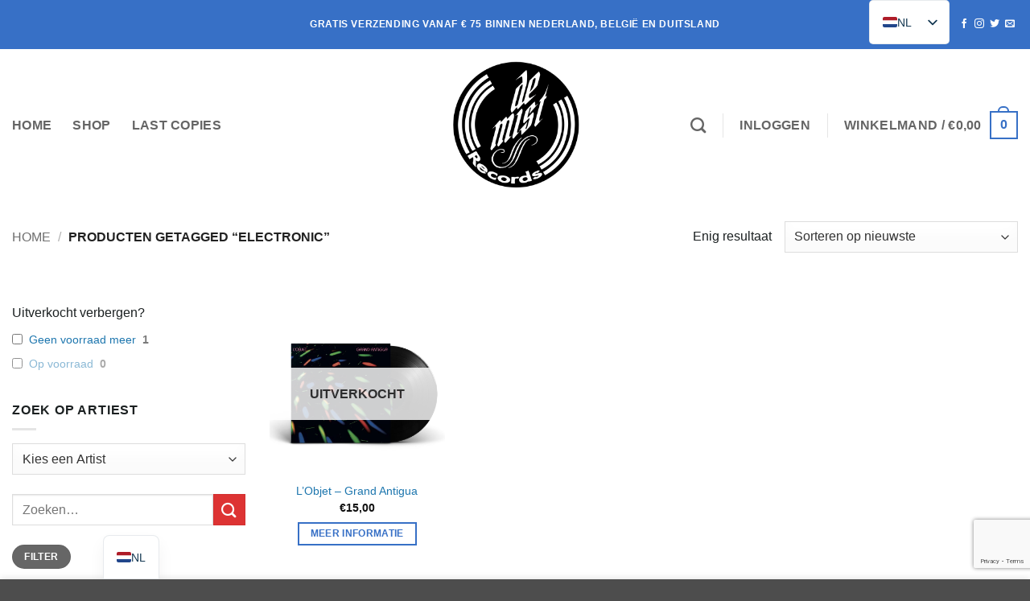

--- FILE ---
content_type: text/html; charset=UTF-8
request_url: https://demistrecords.nl/product-tag/electronic/
body_size: 19447
content:
<!DOCTYPE html><html lang="nl-NL" class="loading-site no-js"><head><meta charset="UTF-8" /><link rel="profile" href="http://gmpg.org/xfn/11" /><link rel="pingback" href="https://demistrecords.nl/xmlrpc.php" /> <script>(function(html){html.className = html.className.replace(/\bno-js\b/,'js')})(document.documentElement);</script> <meta name='robots' content='index, follow, max-image-preview:large, max-snippet:-1, max-video-preview:-1' />  <script data-cfasync="false" data-pagespeed-no-defer>var gtm4wp_datalayer_name = "dataLayer";
	var dataLayer = dataLayer || [];</script> <meta name="viewport" content="width=device-width, initial-scale=1" /><link media="all" href="https://demistrecords.nl/wp-content/cache/autoptimize/css/autoptimize_c9e636524797546aa899bf138d5b6867.css" rel="stylesheet"><link media="screen" href="https://demistrecords.nl/wp-content/cache/autoptimize/css/autoptimize_d5f6a96584ba0edfadb122671c5d1f7e.css" rel="stylesheet"><title>electronic Archieven - De Mist Records</title><link rel="canonical" href="http://demistrecords.nl/produkt-schlagwort/electronic/" /><meta property="og:locale" content="nl_NL" /><meta property="og:type" content="article" /><meta property="og:title" content="electronic Archieven - De Mist Records" /><meta property="og:url" content="http://demistrecords.nl/produkt-schlagwort/electronic/" /><meta property="og:site_name" content="De Mist Records" /><meta name="twitter:card" content="summary_large_image" /><meta name="twitter:site" content="@deathroo1" /> <script type="application/ld+json" class="yoast-schema-graph">{"@context":"https://schema.org","@graph":[{"@type":"CollectionPage","@id":"http://demistrecords.nl/de/produkt-schlagwort/electronic/","url":"http://demistrecords.nl/de/produkt-schlagwort/electronic/","name":"electronic Archieven - De Mist Records","isPartOf":{"@id":"https://demistrecords.nl/#website"},"primaryImageOfPage":{"@id":"http://demistrecords.nl/de/produkt-schlagwort/electronic/#primaryimage"},"image":{"@id":"http://demistrecords.nl/de/produkt-schlagwort/electronic/#primaryimage"},"thumbnailUrl":"https://demistrecords.nl/wp-content/uploads/2020/12/LObjet-Grand-antigua.jpg","breadcrumb":{"@id":"http://demistrecords.nl/de/produkt-schlagwort/electronic/#breadcrumb"},"inLanguage":"nl-NL"},{"@type":"ImageObject","inLanguage":"nl-NL","@id":"http://demistrecords.nl/de/produkt-schlagwort/electronic/#primaryimage","url":"https://demistrecords.nl/wp-content/uploads/2020/12/LObjet-Grand-antigua.jpg","contentUrl":"https://demistrecords.nl/wp-content/uploads/2020/12/LObjet-Grand-antigua.jpg","width":1944,"height":1944},{"@type":"BreadcrumbList","@id":"http://demistrecords.nl/de/produkt-schlagwort/electronic/#breadcrumb","itemListElement":[{"@type":"ListItem","position":1,"name":"Home","item":"https://demistrecords.nl/"},{"@type":"ListItem","position":2,"name":"electronic"}]},{"@type":"WebSite","@id":"https://demistrecords.nl/#website","url":"https://demistrecords.nl/","name":"De Mist Records","description":"Post-rock and related music","publisher":{"@id":"https://demistrecords.nl/#organization"},"potentialAction":[{"@type":"SearchAction","target":{"@type":"EntryPoint","urlTemplate":"https://demistrecords.nl/?s={search_term_string}"},"query-input":{"@type":"PropertyValueSpecification","valueRequired":true,"valueName":"search_term_string"}}],"inLanguage":"nl-NL"},{"@type":"Organization","@id":"https://demistrecords.nl/#organization","name":"De Mist Records","url":"https://demistrecords.nl/","logo":{"@type":"ImageObject","inLanguage":"nl-NL","@id":"https://demistrecords.nl/#/schema/logo/image/","url":"https://demistrecords.nl/wp-content/uploads/2020/12/logo-de-mist-records-rond.png","contentUrl":"https://demistrecords.nl/wp-content/uploads/2020/12/logo-de-mist-records-rond.png","width":500,"height":500,"caption":"De Mist Records"},"image":{"@id":"https://demistrecords.nl/#/schema/logo/image/"},"sameAs":["https://www.facebook.com/demistrecordsnl","https://x.com/deathroo1","https://www.instagram.com/demist_records/"]}]}</script> <link rel='dns-prefetch' href='//www.googletagmanager.com' /><link rel='prefetch' href='https://demistrecords.nl/wp-content/themes/flatsome/assets/js/flatsome.js?ver=e2eddd6c228105dac048' /><link rel='prefetch' href='https://demistrecords.nl/wp-content/themes/flatsome/assets/js/chunk.slider.js?ver=3.20.4' /><link rel='prefetch' href='https://demistrecords.nl/wp-content/themes/flatsome/assets/js/chunk.popups.js?ver=3.20.4' /><link rel='prefetch' href='https://demistrecords.nl/wp-content/themes/flatsome/assets/js/chunk.tooltips.js?ver=3.20.4' /><link rel='prefetch' href='https://demistrecords.nl/wp-content/themes/flatsome/assets/js/woocommerce.js?ver=1c9be63d628ff7c3ff4c' /><link rel="alternate" type="application/rss+xml" title="De Mist Records &raquo; feed" href="https://demistrecords.nl/feed/" /><link rel="alternate" type="application/rss+xml" title="De Mist Records &raquo; reacties feed" href="https://demistrecords.nl/comments/feed/" /><link rel="alternate" type="application/rss+xml" title="De Mist Records &raquo; electronic Tag feed" href="https://demistrecords.nl/product-tag/electronic/feed/" /><link rel='stylesheet' id='wpc-filter-everything-custom-css' href='https://demistrecords.nl/wp-content/cache/autoptimize/css/autoptimize_single_ef2a6a14094b3288ff09f7dc74b5493c.css?ver=6.9' type='text/css' media='all' /> <script type="text/javascript">window._nslDOMReady = (function () {
                const executedCallbacks = new Set();
            
                return function (callback) {
                    /**
                    * Third parties might dispatch DOMContentLoaded events, so we need to ensure that we only run our callback once!
                    */
                    if (executedCallbacks.has(callback)) return;
            
                    const wrappedCallback = function () {
                        if (executedCallbacks.has(callback)) return;
                        executedCallbacks.add(callback);
                        callback();
                    };
            
                    if (document.readyState === "complete" || document.readyState === "interactive") {
                        wrappedCallback();
                    } else {
                        document.addEventListener("DOMContentLoaded", wrappedCallback);
                    }
                };
            })();</script><script type="text/javascript" id="woocommerce-google-analytics-integration-gtag-js-after">/* Google Analytics for WooCommerce (gtag.js) */
					window.dataLayer = window.dataLayer || [];
					function gtag(){dataLayer.push(arguments);}
					// Set up default consent state.
					for ( const mode of [{"analytics_storage":"denied","ad_storage":"denied","ad_user_data":"denied","ad_personalization":"denied","region":["AT","BE","BG","HR","CY","CZ","DK","EE","FI","FR","DE","GR","HU","IS","IE","IT","LV","LI","LT","LU","MT","NL","NO","PL","PT","RO","SK","SI","ES","SE","GB","CH"]}] || [] ) {
						gtag( "consent", "default", { "wait_for_update": 500, ...mode } );
					}
					gtag("js", new Date());
					gtag("set", "developer_id.dOGY3NW", true);
					gtag("config", "G-BLE20K83P2", {"track_404":true,"allow_google_signals":true,"logged_in":false,"linker":{"domains":[],"allow_incoming":false},"custom_map":{"dimension1":"logged_in"}});
//# sourceURL=woocommerce-google-analytics-integration-gtag-js-after</script> <script type="text/javascript" async='async' src="https://demistrecords.nl/wp-includes/js/jquery/jquery.min.js?ver=3.7.1" id="jquery-core-js"></script> <script type="text/javascript" id="tp-js-js-extra">var trustpilot_settings = {"key":"","TrustpilotScriptUrl":"https://invitejs.trustpilot.com/tp.min.js","IntegrationAppUrl":"//ecommscript-integrationapp.trustpilot.com","PreviewScriptUrl":"//ecommplugins-scripts.trustpilot.com/v2.1/js/preview.min.js","PreviewCssUrl":"//ecommplugins-scripts.trustpilot.com/v2.1/css/preview.min.css","PreviewWPCssUrl":"//ecommplugins-scripts.trustpilot.com/v2.1/css/preview_wp.css","WidgetScriptUrl":"//widget.trustpilot.com/bootstrap/v5/tp.widget.bootstrap.min.js"};
//# sourceURL=tp-js-js-extra</script> <script type="text/javascript" id="wc-add-to-cart-js-extra">var wc_add_to_cart_params = {"ajax_url":"/wp-admin/admin-ajax.php","wc_ajax_url":"/?wc-ajax=%%endpoint%%","i18n_view_cart":"Winkelmand bekijken","cart_url":"https://demistrecords.nl/cart/","is_cart":"","cart_redirect_after_add":"no"};
//# sourceURL=wc-add-to-cart-js-extra</script> <link rel="https://api.w.org/" href="https://demistrecords.nl/wp-json/" /><link rel="alternate" title="JSON" type="application/json" href="https://demistrecords.nl/wp-json/wp/v2/product_tag/30" /><link rel="EditURI" type="application/rsd+xml" title="RSD" href="https://demistrecords.nl/xmlrpc.php?rsd" /><meta name="generator" content="WordPress 6.9" /><meta name="generator" content="WooCommerce 10.4.3" /><link rel="alternate" hreflang="nl-NL" href="https://demistrecords.nl/product-tag/electronic/"/><link rel="alternate" hreflang="de-DE" href="https://demistrecords.nl/de/produkt-schlagwort/electronic/"/><link rel="alternate" hreflang="en-GB" href="https://demistrecords.nl/en/product-tag/electronic/"/><link rel="alternate" hreflang="nl" href="https://demistrecords.nl/product-tag/electronic/"/><link rel="alternate" hreflang="de" href="https://demistrecords.nl/de/produkt-schlagwort/electronic/"/><link rel="alternate" hreflang="en" href="https://demistrecords.nl/en/product-tag/electronic/"/>  <script data-cfasync="false" data-pagespeed-no-defer>var dataLayer_content = {"pagePostType":"product","pagePostType2":"tax-product","pageCategory":[]};
	dataLayer.push( dataLayer_content );</script> <script data-cfasync="false" data-pagespeed-no-defer>console.warn && console.warn("[GTM4WP] Google Tag Manager container code placement set to OFF !!!");
	console.warn && console.warn("[GTM4WP] Data layer codes are active but GTM container must be loaded using custom coding !!!");</script>  <script>gtag('event', 'conversion', {
      'send_to': 'AW-452572240/6U5hCKOcqYMDENDo5tcB',
      'value': 1.0,
      'currency': 'EUR',
      'transaction_id': ''
  });</script>  <script>!function(f,b,e,v,n,t,s)
{if(f.fbq)return;n=f.fbq=function(){n.callMethod?
n.callMethod.apply(n,arguments):n.queue.push(arguments)};
if(!f._fbq)f._fbq=n;n.push=n;n.loaded=!0;n.version='2.0';
n.queue=[];t=b.createElement(e);t.async=!0;
t.src=v;s=b.getElementsByTagName(e)[0];
s.parentNode.insertBefore(t,s)}(window,document,'script',
'https://connect.facebook.net/en_US/fbevents.js');
 fbq('init', '674481759897026'); 
fbq('track', 'PageView');</script> <noscript> <img height="1" width="1" 
src="https://www.facebook.com/tr?id=674481759897026&ev=PageView
&noscript=1"/> </noscript>  <script async src="https://www.googletagmanager.com/gtag/js?id=AW-452572240"></script> <script>window.dataLayer = window.dataLayer || [];
  function gtag(){dataLayer.push(arguments);}
  gtag('js', new Date());

  gtag('config', 'AW-452572240');</script>  <script>gtag('event', 'conversion', {
      'send_to': 'AW-452572240/6U5hCKOcqYMDENDo5tcB',
      'value': 1.0,
      'currency': 'EUR',
      'transaction_id': ''
  });</script> <noscript><style>.woocommerce-product-gallery{ opacity: 1 !important; }</style></noscript> <script>(()=>{var o=[],i={};["on","off","toggle","show"].forEach((l=>{i[l]=function(){o.push([l,arguments])}})),window.Boxzilla=i,window.boxzilla_queue=o})();</script><link rel="icon" href="https://demistrecords.nl/wp-content/uploads/2020/12/cropped-logo-de-mist-records-rond-32x32.png" sizes="32x32" /><link rel="icon" href="https://demistrecords.nl/wp-content/uploads/2020/12/cropped-logo-de-mist-records-rond-192x192.png" sizes="192x192" /><link rel="apple-touch-icon" href="https://demistrecords.nl/wp-content/uploads/2020/12/cropped-logo-de-mist-records-rond-180x180.png" /><meta name="msapplication-TileImage" content="https://demistrecords.nl/wp-content/uploads/2020/12/cropped-logo-de-mist-records-rond-270x270.png" /></head><body class="archive tax-product_tag term-electronic term-30 wp-theme-flatsome wp-child-theme-flatsome-child theme-flatsome woocommerce woocommerce-page woocommerce-no-js translatepress-nl_NL full-width lightbox nav-dropdown-has-arrow nav-dropdown-has-shadow nav-dropdown-has-border"> <script type="text/javascript" src="//widget.trustpilot.com/bootstrap/v5/tp.widget.bootstrap.min.js" async></script> <script>fbq('track', 'InitiateCheckout', {
    currency: 'EUR',
  });</script>  <script>window.dataLayer = window.dataLayer || [];
  function gtag(){dataLayer.push(arguments);}
  gtag('js', new Date());

  gtag('config', 'G-GH69MBQ7ND');
  gtag('config', 'AW-452572240');</script> <script
  async
  src="https://eu-library.klarnaservices.com/lib.js"
  data-client-id="d56577eb-96d0-54a9-b8d9-b82a478c4c97"
></script> <a class="skip-link screen-reader-text" href="#main">Ga naar inhoud</a><div id="wrapper"><header id="header" class="header header-full-width has-sticky sticky-jump"><div class="header-wrapper"><div id="top-bar" class="header-top nav-dark flex-has-center"><div class="flex-row container"><div class="flex-col hide-for-medium flex-left"><ul class="nav nav-left medium-nav-center nav-small  nav-divided"></ul></div><div class="flex-col hide-for-medium flex-center"><ul class="nav nav-center nav-small  nav-divided"><li class="html custom html_topbar_left"><strong class="uppercase">Gratis verzending vanaf € 75 binnen Nederland, België en Duitsland</strong></li></ul></div><div class="flex-col hide-for-medium flex-right"><ul class="nav top-bar-nav nav-right nav-small  nav-divided"><li class="html custom html_topbar_right"><div class="trp-shortcode-switcher__wrapper"
 style="--bg:#ffffff;--bg-hover:#0000000d;--text:#143852;--text-hover:#1d2327;--border:1px solid #1438521a;--border-width:1px;--border-color:#1438521a;--border-radius:5px;--flag-radius:2px;--flag-size:18px;--aspect-ratio:4/3;--font-size:14px;--transition-duration:0.2s"
 role="group"
 data-open-mode="hover"><div class="trp-language-switcher trp-ls-dropdown trp-shortcode-switcher trp-shortcode-anchor trp-open-on-hover"
 aria-hidden="true"
 inert
 data-no-translation><div class="trp-current-language-item__wrapper"> <a class="trp-language-item trp-language-item__default trp-language-item__current" data-no-translation href="https://demistrecords.nl/product-tag/electronic/" title="NL"><noscript><img src="https://demistrecords.nl/wp-content/plugins/translatepress-multilingual/assets/flags/4x3/nl_NL.svg" class="trp-flag-image" alt="" role="presentation" loading="lazy" /></noscript><img src='data:image/svg+xml,%3Csvg%20xmlns=%22http://www.w3.org/2000/svg%22%20viewBox=%220%200%20210%20140%22%3E%3C/svg%3E' data-src="https://demistrecords.nl/wp-content/plugins/translatepress-multilingual/assets/flags/4x3/nl_NL.svg" class="lazyload trp-flag-image" alt="" role="presentation" loading="lazy" /><span class="trp-language-item-name">NL</span></a> <svg class="trp-shortcode-arrow" width="20" height="20" viewBox="0 0 20 21" fill="none" aria-hidden="true" focusable="false" xmlns="http://www.w3.org/2000/svg"> <path d="M5 8L10 13L15 8" stroke="var(--text)" stroke-width="2" stroke-linecap="round" stroke-linejoin="round"/> </svg></div></div><div class="trp-language-switcher trp-ls-dropdown trp-shortcode-switcher trp-shortcode-overlay trp-open-on-hover"
 role="navigation"
 aria-label="Site taalkiezer"
 data-no-translation
 ><div class="trp-current-language-item__wrapper"><div class="trp-language-item trp-language-item__default trp-language-item__current" data-no-translation role="button" aria-expanded="false" tabindex="0" aria-label="Taal wijzigen" aria-controls="trp-shortcode-dropdown-697633cb69aeb"><noscript><img src="https://demistrecords.nl/wp-content/plugins/translatepress-multilingual/assets/flags/4x3/nl_NL.svg" class="trp-flag-image" alt="" role="presentation" loading="lazy" /></noscript><img src='data:image/svg+xml,%3Csvg%20xmlns=%22http://www.w3.org/2000/svg%22%20viewBox=%220%200%20210%20140%22%3E%3C/svg%3E' data-src="https://demistrecords.nl/wp-content/plugins/translatepress-multilingual/assets/flags/4x3/nl_NL.svg" class="lazyload trp-flag-image" alt="" role="presentation" loading="lazy" /><span class="trp-language-item-name">NL</span></div> <svg class="trp-shortcode-arrow" width="20" height="20" viewBox="0 0 20 21" fill="none" aria-hidden="true" focusable="false" xmlns="http://www.w3.org/2000/svg"> <path d="M5 8L10 13L15 8" stroke="var(--text)" stroke-width="2" stroke-linecap="round" stroke-linejoin="round"/> </svg></div><div class="trp-switcher-dropdown-list"
 id="trp-shortcode-dropdown-697633cb69aeb"
 role="group"
 aria-label="Beschikbare talen"
 hidden
 inert
 > <a class="trp-language-item" href="https://demistrecords.nl/de/produkt-schlagwort/electronic/" title="DE"> <noscript><img src="https://demistrecords.nl/wp-content/plugins/translatepress-multilingual/assets/flags/4x3/de_DE.svg" class="trp-flag-image" alt="" role="presentation" loading="lazy" /></noscript><img src='data:image/svg+xml,%3Csvg%20xmlns=%22http://www.w3.org/2000/svg%22%20viewBox=%220%200%20210%20140%22%3E%3C/svg%3E' data-src="https://demistrecords.nl/wp-content/plugins/translatepress-multilingual/assets/flags/4x3/de_DE.svg" class="lazyload trp-flag-image" alt="" role="presentation" loading="lazy" /> <span class="trp-language-item-name" data-no-translation>DE</span> </a> <a class="trp-language-item" href="https://demistrecords.nl/en/product-tag/electronic/" title="EN"> <noscript><img src="https://demistrecords.nl/wp-content/plugins/translatepress-multilingual/assets/flags/4x3/en_GB.svg" class="trp-flag-image" alt="" role="presentation" loading="lazy" /></noscript><img src='data:image/svg+xml,%3Csvg%20xmlns=%22http://www.w3.org/2000/svg%22%20viewBox=%220%200%20210%20140%22%3E%3C/svg%3E' data-src="https://demistrecords.nl/wp-content/plugins/translatepress-multilingual/assets/flags/4x3/en_GB.svg" class="lazyload trp-flag-image" alt="" role="presentation" loading="lazy" /> <span class="trp-language-item-name" data-no-translation>EN</span> </a></div></div></div></li><li class="html header-social-icons ml-0"><div class="social-icons follow-icons" ><a href="https://www.facebook.com/demistrecordsnl" target="_blank" data-label="Facebook" class="icon plain tooltip facebook" title="Like ons op Facebook" aria-label="Like ons op Facebook" rel="noopener nofollow"><i class="icon-facebook" aria-hidden="true"></i></a><a href="https://www.instagram.com/demist_records/" target="_blank" data-label="Instagram" class="icon plain tooltip instagram" title="Volg ons op Instagram" aria-label="Volg ons op Instagram" rel="noopener nofollow"><i class="icon-instagram" aria-hidden="true"></i></a><a href="https://twitter.com/RecordsMist" data-label="Twitter" target="_blank" class="icon plain tooltip twitter" title="Volg ons op Twitter" aria-label="Volg ons op Twitter" rel="noopener nofollow"><i class="icon-twitter" aria-hidden="true"></i></a><a href="mailto:shop@demistrecords.nl" data-label="E-mail" target="_blank" class="icon plain tooltip email" title="Stuur ons een e-mail" aria-label="Stuur ons een e-mail" rel="nofollow noopener"><i class="icon-envelop" aria-hidden="true"></i></a></div></li></ul></div><div class="flex-col show-for-medium flex-grow"><ul class="nav nav-center nav-small mobile-nav  nav-divided"><li class="html custom html_topbar_left"><strong class="uppercase">Gratis verzending vanaf € 75 binnen Nederland, België en Duitsland</strong></li></ul></div></div></div><div id="masthead" class="header-main show-logo-center"><div class="header-inner flex-row container logo-center medium-logo-center" role="navigation"><div id="logo" class="flex-col logo"> <a href="https://demistrecords.nl/" title="De Mist Records - Post-rock and related music" rel="home"> <noscript><img width="500" height="500" src="https://demistrecords.nl/wp-content/uploads/2020/12/logo-de-mist-records-rond-large.png" class="header_logo header-logo" alt="De Mist Records"/></noscript><img width="500" height="500" src='data:image/svg+xml,%3Csvg%20xmlns=%22http://www.w3.org/2000/svg%22%20viewBox=%220%200%20500%20500%22%3E%3C/svg%3E' data-src="https://demistrecords.nl/wp-content/uploads/2020/12/logo-de-mist-records-rond-large.png" class="lazyload header_logo header-logo" alt="De Mist Records"/><noscript><img  width="500" height="500" src="https://demistrecords.nl/wp-content/uploads/2020/12/logo-de-mist-records-rond-large.png" class="header-logo-dark" alt="De Mist Records"/></noscript><img  width="500" height="500" src='data:image/svg+xml,%3Csvg%20xmlns=%22http://www.w3.org/2000/svg%22%20viewBox=%220%200%20500%20500%22%3E%3C/svg%3E' data-src="https://demistrecords.nl/wp-content/uploads/2020/12/logo-de-mist-records-rond-large.png" class="lazyload header-logo-dark" alt="De Mist Records"/></a></div><div class="flex-col show-for-medium flex-left"><ul class="mobile-nav nav nav-left "><li class="nav-icon has-icon"> <a href="#" class="is-small" data-open="#main-menu" data-pos="left" data-bg="main-menu-overlay" data-color="dark" role="button" aria-label="Menu" aria-controls="main-menu" aria-expanded="false" aria-haspopup="dialog" data-flatsome-role-button> <i class="icon-menu" aria-hidden="true"></i> </a></li></ul></div><div class="flex-col hide-for-medium flex-left
 "><ul class="header-nav header-nav-main nav nav-left  nav-size-large nav-spacing-xlarge nav-uppercase" ><li id="menu-item-127" class="menu-item menu-item-type-post_type menu-item-object-page menu-item-home menu-item-127 menu-item-design-default"><a href="https://demistrecords.nl/" class="nav-top-link">Home</a></li><li id="menu-item-129" class="menu-item menu-item-type-post_type menu-item-object-page menu-item-129 menu-item-design-default"><a href="https://demistrecords.nl/shop/" class="nav-top-link">Shop</a></li><li id="menu-item-1365" class="menu-item menu-item-type-custom menu-item-object-custom menu-item-1365 menu-item-design-default"><a href="https://demistrecords.nl/product-category/sale/" class="nav-top-link">Last copies</a></li></ul></div><div class="flex-col hide-for-medium flex-right"><ul class="header-nav header-nav-main nav nav-right  nav-size-large nav-spacing-xlarge nav-uppercase"><li class="header-search header-search-dropdown has-icon has-dropdown menu-item-has-children"> <a href="#" aria-label="Zoeken" aria-haspopup="true" aria-expanded="false" aria-controls="ux-search-dropdown" class="nav-top-link is-small"><i class="icon-search" aria-hidden="true"></i></a><ul id="ux-search-dropdown" class="nav-dropdown nav-dropdown-default dropdown-uppercase"><li class="header-search-form search-form html relative has-icon"><div class="header-search-form-wrapper"><div class="searchform-wrapper ux-search-box relative form-flat is-normal"><form role="search" method="get" class="searchform" action="https://demistrecords.nl/"><div class="flex-row relative"><div class="flex-col flex-grow"> <label class="screen-reader-text" for="woocommerce-product-search-field-0">Zoeken naar:</label> <input type="search" id="woocommerce-product-search-field-0" class="search-field mb-0" placeholder="Zoeken&hellip;" value="" name="s" /> <input type="hidden" name="post_type" value="product" /></div><div class="flex-col"> <button type="submit" value="Zoeken" class="ux-search-submit submit-button secondary button  icon mb-0" aria-label="Verzenden"> <i class="icon-search" aria-hidden="true"></i> </button></div></div><div class="live-search-results text-left z-top"></div></form></div></div></li></ul></li><li class="header-divider"></li><li class="account-item has-icon"> <a href="https://demistrecords.nl/my-account/" class="nav-top-link nav-top-not-logged-in is-small" title="Inloggen" role="button" data-open="#login-form-popup" aria-controls="login-form-popup" aria-expanded="false" aria-haspopup="dialog" data-flatsome-role-button> <span> Inloggen </span> </a></li><li class="header-divider"></li><li class="cart-item has-icon has-dropdown"> <a href="https://demistrecords.nl/cart/" class="header-cart-link nav-top-link is-small" title="Winkelmand" aria-label="Winkelmand bekijken" aria-expanded="false" aria-haspopup="true" role="button" data-flatsome-role-button> <span class="header-cart-title"> Winkelmand   / <span class="cart-price"><span class="woocommerce-Price-amount amount"><bdi><span class="woocommerce-Price-currencySymbol">&euro;</span>0,00</bdi></span></span> </span> <span class="cart-icon image-icon"> <strong>0</strong> </span> </a><ul class="nav-dropdown nav-dropdown-default dropdown-uppercase"><li class="html widget_shopping_cart"><div class="widget_shopping_cart_content"><div class="ux-mini-cart-empty flex flex-row-col text-center pt pb"><div class="ux-mini-cart-empty-icon"> <svg aria-hidden="true" xmlns="http://www.w3.org/2000/svg" viewBox="0 0 17 19" style="opacity:.1;height:80px;"> <path d="M8.5 0C6.7 0 5.3 1.2 5.3 2.7v2H2.1c-.3 0-.6.3-.7.7L0 18.2c0 .4.2.8.6.8h15.7c.4 0 .7-.3.7-.7v-.1L15.6 5.4c0-.3-.3-.6-.7-.6h-3.2v-2c0-1.6-1.4-2.8-3.2-2.8zM6.7 2.7c0-.8.8-1.4 1.8-1.4s1.8.6 1.8 1.4v2H6.7v-2zm7.5 3.4 1.3 11.5h-14L2.8 6.1h2.5v1.4c0 .4.3.7.7.7.4 0 .7-.3.7-.7V6.1h3.5v1.4c0 .4.3.7.7.7s.7-.3.7-.7V6.1h2.6z" fill-rule="evenodd" clip-rule="evenodd" fill="currentColor"></path> </svg></div><p class="woocommerce-mini-cart__empty-message empty">Geen producten in je winkelmand.</p><p class="return-to-shop"> <a class="button primary wc-backward" href="https://demistrecords.nl/shop/"> Terug naar winkel </a></p></div></div></li></ul></li></ul></div><div class="flex-col show-for-medium flex-right"><ul class="mobile-nav nav nav-right "><li class="cart-item has-icon"> <a href="https://demistrecords.nl/cart/" class="header-cart-link nav-top-link is-small off-canvas-toggle" title="Winkelmand" aria-label="Winkelmand bekijken" aria-expanded="false" aria-haspopup="dialog" role="button" data-open="#cart-popup" data-class="off-canvas-cart" data-pos="right" aria-controls="cart-popup" data-flatsome-role-button> <span class="cart-icon image-icon"> <strong>0</strong> </span> </a><div id="cart-popup" class="mfp-hide"><div class="cart-popup-inner inner-padding cart-popup-inner--sticky"><div class="cart-popup-title text-center"> <span class="heading-font uppercase">Winkelmand</span><div class="is-divider"></div></div><div class="widget_shopping_cart"><div class="widget_shopping_cart_content"><div class="ux-mini-cart-empty flex flex-row-col text-center pt pb"><div class="ux-mini-cart-empty-icon"> <svg aria-hidden="true" xmlns="http://www.w3.org/2000/svg" viewBox="0 0 17 19" style="opacity:.1;height:80px;"> <path d="M8.5 0C6.7 0 5.3 1.2 5.3 2.7v2H2.1c-.3 0-.6.3-.7.7L0 18.2c0 .4.2.8.6.8h15.7c.4 0 .7-.3.7-.7v-.1L15.6 5.4c0-.3-.3-.6-.7-.6h-3.2v-2c0-1.6-1.4-2.8-3.2-2.8zM6.7 2.7c0-.8.8-1.4 1.8-1.4s1.8.6 1.8 1.4v2H6.7v-2zm7.5 3.4 1.3 11.5h-14L2.8 6.1h2.5v1.4c0 .4.3.7.7.7.4 0 .7-.3.7-.7V6.1h3.5v1.4c0 .4.3.7.7.7s.7-.3.7-.7V6.1h2.6z" fill-rule="evenodd" clip-rule="evenodd" fill="currentColor"></path> </svg></div><p class="woocommerce-mini-cart__empty-message empty">Geen producten in je winkelmand.</p><p class="return-to-shop"> <a class="button primary wc-backward" href="https://demistrecords.nl/shop/"> Terug naar winkel </a></p></div></div></div></div></div></li></ul></div></div></div><div id="wide-nav" class="header-bottom wide-nav show-for-medium"><div class="flex-row container"><div class="flex-col show-for-medium flex-grow"><ul class="nav header-bottom-nav nav-center mobile-nav  nav-uppercase"><li class="html custom html_topbar_right"><div class="trp-shortcode-switcher__wrapper"
 style="--bg:#ffffff;--bg-hover:#0000000d;--text:#143852;--text-hover:#1d2327;--border:1px solid #1438521a;--border-width:1px;--border-color:#1438521a;--border-radius:5px;--flag-radius:2px;--flag-size:18px;--aspect-ratio:4/3;--font-size:14px;--transition-duration:0.2s"
 role="group"
 data-open-mode="hover"><div class="trp-language-switcher trp-ls-dropdown trp-shortcode-switcher trp-shortcode-anchor trp-open-on-hover"
 aria-hidden="true"
 inert
 data-no-translation><div class="trp-current-language-item__wrapper"> <a class="trp-language-item trp-language-item__default trp-language-item__current" data-no-translation href="https://demistrecords.nl/product-tag/electronic/" title="NL"><noscript><img src="https://demistrecords.nl/wp-content/plugins/translatepress-multilingual/assets/flags/4x3/nl_NL.svg" class="trp-flag-image" alt="" role="presentation" loading="lazy" /></noscript><img src='data:image/svg+xml,%3Csvg%20xmlns=%22http://www.w3.org/2000/svg%22%20viewBox=%220%200%20210%20140%22%3E%3C/svg%3E' data-src="https://demistrecords.nl/wp-content/plugins/translatepress-multilingual/assets/flags/4x3/nl_NL.svg" class="lazyload trp-flag-image" alt="" role="presentation" loading="lazy" /><span class="trp-language-item-name">NL</span></a> <svg class="trp-shortcode-arrow" width="20" height="20" viewBox="0 0 20 21" fill="none" aria-hidden="true" focusable="false" xmlns="http://www.w3.org/2000/svg"> <path d="M5 8L10 13L15 8" stroke="var(--text)" stroke-width="2" stroke-linecap="round" stroke-linejoin="round"/> </svg></div></div><div class="trp-language-switcher trp-ls-dropdown trp-shortcode-switcher trp-shortcode-overlay trp-open-on-hover"
 role="navigation"
 aria-label="Site taalkiezer"
 data-no-translation
 ><div class="trp-current-language-item__wrapper"><div class="trp-language-item trp-language-item__default trp-language-item__current" data-no-translation role="button" aria-expanded="false" tabindex="0" aria-label="Taal wijzigen" aria-controls="trp-shortcode-dropdown-697633cb6f024"><noscript><img src="https://demistrecords.nl/wp-content/plugins/translatepress-multilingual/assets/flags/4x3/nl_NL.svg" class="trp-flag-image" alt="" role="presentation" loading="lazy" /></noscript><img src='data:image/svg+xml,%3Csvg%20xmlns=%22http://www.w3.org/2000/svg%22%20viewBox=%220%200%20210%20140%22%3E%3C/svg%3E' data-src="https://demistrecords.nl/wp-content/plugins/translatepress-multilingual/assets/flags/4x3/nl_NL.svg" class="lazyload trp-flag-image" alt="" role="presentation" loading="lazy" /><span class="trp-language-item-name">NL</span></div> <svg class="trp-shortcode-arrow" width="20" height="20" viewBox="0 0 20 21" fill="none" aria-hidden="true" focusable="false" xmlns="http://www.w3.org/2000/svg"> <path d="M5 8L10 13L15 8" stroke="var(--text)" stroke-width="2" stroke-linecap="round" stroke-linejoin="round"/> </svg></div><div class="trp-switcher-dropdown-list"
 id="trp-shortcode-dropdown-697633cb6f024"
 role="group"
 aria-label="Beschikbare talen"
 hidden
 inert
 > <a class="trp-language-item" href="https://demistrecords.nl/de/produkt-schlagwort/electronic/" title="DE"> <noscript><img src="https://demistrecords.nl/wp-content/plugins/translatepress-multilingual/assets/flags/4x3/de_DE.svg" class="trp-flag-image" alt="" role="presentation" loading="lazy" /></noscript><img src='data:image/svg+xml,%3Csvg%20xmlns=%22http://www.w3.org/2000/svg%22%20viewBox=%220%200%20210%20140%22%3E%3C/svg%3E' data-src="https://demistrecords.nl/wp-content/plugins/translatepress-multilingual/assets/flags/4x3/de_DE.svg" class="lazyload trp-flag-image" alt="" role="presentation" loading="lazy" /> <span class="trp-language-item-name" data-no-translation>DE</span> </a> <a class="trp-language-item" href="https://demistrecords.nl/en/product-tag/electronic/" title="EN"> <noscript><img src="https://demistrecords.nl/wp-content/plugins/translatepress-multilingual/assets/flags/4x3/en_GB.svg" class="trp-flag-image" alt="" role="presentation" loading="lazy" /></noscript><img src='data:image/svg+xml,%3Csvg%20xmlns=%22http://www.w3.org/2000/svg%22%20viewBox=%220%200%20210%20140%22%3E%3C/svg%3E' data-src="https://demistrecords.nl/wp-content/plugins/translatepress-multilingual/assets/flags/4x3/en_GB.svg" class="lazyload trp-flag-image" alt="" role="presentation" loading="lazy" /> <span class="trp-language-item-name" data-no-translation>EN</span> </a></div></div></div></li></ul></div></div></div><div class="header-bg-container fill"><div class="header-bg-image fill"></div><div class="header-bg-color fill"></div></div></div></header><div class="shop-page-title category-page-title page-title "><div class="page-title-inner flex-row  medium-flex-wrap container"><div class="flex-col flex-grow medium-text-center"><div class="is-medium"><nav class="woocommerce-breadcrumb breadcrumbs uppercase" aria-label="Breadcrumb"><a href="https://demistrecords.nl">Home</a> <span class="divider">&#47;</span> Producten getagged &ldquo;electronic&rdquo;</nav></div><div class="category-filtering category-filter-row show-for-medium"> <a href="#" data-open="#shop-sidebar" data-pos="left" class="filter-button uppercase plain" role="button" aria-controls="shop-sidebar" aria-expanded="false" aria-haspopup="dialog" data-visible-after="true" data-flatsome-role-button> <i class="icon-equalizer" aria-hidden="true"></i> <strong>Filter</strong> </a><div class="inline-block"></div></div></div><div class="flex-col medium-text-center"><p class="woocommerce-result-count hide-for-medium" role="alert" aria-relevant="all" > Enig resultaat</p><form class="woocommerce-ordering" method="get"> <select
 name="orderby"
 class="orderby"
 aria-label="Winkelbestelling"
 ><option value="popularity" >Sorteer op populariteit</option><option value="rating" >Op gemiddelde waardering sorteren</option><option value="date"  selected='selected'>Sorteren op nieuwste</option><option value="price" >Sorteer op prijs: laag naar hoog</option><option value="price-desc" >Sorteer op prijs: hoog naar laag</option> </select> <input type="hidden" name="paged" value="1" /></form></div></div></div><main id="main" class=""><div class="row category-page-row"><div class="col large-3 hide-for-medium "><div id="shop-sidebar" class="sidebar-inner col-inner"><aside id="wpc_filters_widget-2" class="widget widget_wpc_filters_widget"><div class="wpc-filters-main-wrap wpc-filter-set-1830" data-set="1830"><div class="wpc-filters-open-button-container wpc-open-button-1830"> <a class="wpc-open-close-filters-button wpc-show-counts-yes" href="javascript:void(0);" data-wid="1830"><span class="wpc-button-inner"><span class="wpc-icon-html-wrapper"> <span class="wpc-icon-line-1"></span> <span class="wpc-icon-line-2"></span> <span class="wpc-icon-line-3"></span> </span> <span class="wpc-filters-button-text">Filters</span></span></a></div><div class="wpc-spinner"></div><div class="wpc-filters-widget-content wpc-show-counts-yes"><div class="wpc-widget-close-container"> <a class="wpc-widget-close-icon"> <span class="wpc-icon-html-wrapper"> <span class="wpc-icon-line-1"></span><span class="wpc-icon-line-2"></span><span class="wpc-icon-line-3"></span> </span> </a><span class="wpc-widget-popup-title">Filters</span></div><div class="wpc-filters-widget-containers-wrapper"><div class="wpc-filters-widget-top-container wpc-show-on-desktop"><div class="wpc-widget-top-inside"><div class="wpc-inner-widget-chips-wrapper"><ul class="wpc-filter-chips-list wpc-filter-chips-1830-1 wpc-filter-chips-1830 wpc-empty-chips-container" data-set="1830" data-setcount="1830-1"></ul></div></div></div><div class="wpc-filters-scroll-container"><div class="wpc-filters-widget-wrapper"><div class="wpc-posts-found" data-found=""><p>&nbsp;</p></div><div class="wpc-filters-section wpc-filters-section-1831 wpc-filter-_stock_status wpc-filter-post_meta wpc-filter-layout-checkboxes wpc-counter-length-1 wpc-filter-full-height wpc-filter-terms-count-2 wpc-filter-visible-term-names" data-fid="1831"><div class="wpc-filter-header"><div class="widget-title wpc-filter-title">Uitverkocht verbergen?</div></div><div class="wpc-filter-content wpc-filter-_stock_status"><ul class="wpc-filters-ul-list wpc-filters-checkboxes wpc-filters-list-1831"><li class="wpc-checkbox-item wpc-term-item wpc-term-count-1 wpc-term-id-3" id="wpc-term-post_meta-_stock_status-3"><div class="wpc-term-item-content-wrapper"><input   type="checkbox" data-wpc-link="https://demistrecords.nl/product-tag/electronic/?_stock_status0=outofstock" id="wpc-checkbox-post_meta-_stock_status-3" /> <label for="wpc-checkbox-post_meta-_stock_status-3"><a href="https://demistrecords.nl/product-tag/electronic/?_stock_status0=outofstock" class="wpc-filter-link">Geen voorraad meer</a><span class="wpc-term-count"><span class="wpc-term-count-brackets-open">(</span><span class="wpc-term-count-value">1</span><span class="wpc-term-count-brackets-close">)</span></span>&nbsp; </label></div></li><li class="wpc-checkbox-item wpc-term-item wpc-term-count-0 wpc-term-id-30" id="wpc-term-post_meta-_stock_status-30"><div class="wpc-term-item-content-wrapper"><input   type="checkbox" data-wpc-link="https://demistrecords.nl/product-tag/electronic/?_stock_status0=instock" id="wpc-checkbox-post_meta-_stock_status-30" /> <label for="wpc-checkbox-post_meta-_stock_status-30"><a href="https://demistrecords.nl/product-tag/electronic/?_stock_status0=instock" class="wpc-filter-link">Op voorraad</a><span class="wpc-term-count"><span class="wpc-term-count-brackets-open">(</span><span class="wpc-term-count-value">0</span><span class="wpc-term-count-brackets-close">)</span></span>&nbsp; </label></div></li></ul></div></div></div></div><div class="wpc-filters-widget-controls-container"><div class="wpc-filters-widget-controls-wrapper"><div class="wpc-filters-widget-controls-item wpc-filters-widget-controls-one"> <a class="wpc-filters-apply-button wpc-posts-loaded" href="https://demistrecords.nl/product-tag/electronic/">Toon <span class="wpc-filters-found-posts-wrapper">(<span class="wpc-filters-found-posts">1</span>)</span></a></div><div class="wpc-filters-widget-controls-item wpc-filters-widget-controls-two"> <a class="wpc-filters-close-button" href="https://demistrecords.nl/product-tag/electronic/">Annuleer </a></div></div></div></div></div></div></aside><aside id="woocommerce_layered_nav-2" class="widget woocommerce widget_layered_nav woocommerce-widget-layered-nav"><span class="widget-title shop-sidebar">Zoek op artiest</span><div class="is-divider small"></div><form method="get" action="https://demistrecords.nl/product-tag/electronic/" class="woocommerce-widget-layered-nav-dropdown"><select class="woocommerce-widget-layered-nav-dropdown dropdown_layered_nav_artist"><option value="">Kies een Artist</option><option value="lobjet" >L&#039;Objet</option></select><input type="hidden" name="filter_artist" value="" /></form></aside><aside id="woocommerce_product_search-2" class="widget woocommerce widget_product_search"><form role="search" method="get" class="searchform" action="https://demistrecords.nl/"><div class="flex-row relative"><div class="flex-col flex-grow"> <label class="screen-reader-text" for="woocommerce-product-search-field-1">Zoeken naar:</label> <input type="search" id="woocommerce-product-search-field-1" class="search-field mb-0" placeholder="Zoeken&hellip;" value="" name="s" /> <input type="hidden" name="post_type" value="product" /></div><div class="flex-col"> <button type="submit" value="Zoeken" class="ux-search-submit submit-button secondary button  icon mb-0" aria-label="Verzenden"> <i class="icon-search" aria-hidden="true"></i> </button></div></div><div class="live-search-results text-left z-top"></div></form></aside><aside id="woocommerce_price_filter-2" class="widget woocommerce widget_price_filter"><form method="get" action="https://demistrecords.nl/product-tag/electronic/"><div class="price_slider_wrapper"><div class="price_slider" style="display:none;"></div><div class="price_slider_amount" data-step="10"> <label class="screen-reader-text" for="min_price">Min. prijs</label> <input type="text" id="min_price" name="min_price" value="10" data-min="10" placeholder="Min. prijs" /> <label class="screen-reader-text" for="max_price">Max. prijs</label> <input type="text" id="max_price" name="max_price" value="20" data-max="20" placeholder="Max. prijs" /> <button type="submit" class="button">Filter</button><div class="price_label" style="display:none;"> Prijs: <span class="from"></span> &mdash; <span class="to"></span></div><div class="clear"></div></div></div></form></aside><aside id="woocommerce_product_categories-2" class="widget woocommerce widget_product_categories"><span class="widget-title shop-sidebar">Filter</span><div class="is-divider small"></div><ul class="product-categories"><li class="cat-item cat-item-39"><a href="https://demistrecords.nl/product-category/accesoires/">Accesoires</a> <span class="count">(4)</span></li><li class="cat-item cat-item-173"><a href="https://demistrecords.nl/product-category/cd/">CD</a> <span class="count">(3)</span></li><li class="cat-item cat-item-23"><a href="https://demistrecords.nl/product-category/exclusief/">Exclusief</a> <span class="count">(40)</span></li><li class="cat-item cat-item-22"><a href="https://demistrecords.nl/product-category/sale/">Last copies</a> <span class="count">(14)</span></li><li class="cat-item cat-item-212"><a href="https://demistrecords.nl/product-category/merchandise/">Merchandise</a> <span class="count">(1)</span></li><li class="cat-item cat-item-21"><a href="https://demistrecords.nl/product-category/nieuw/">Nieuw</a> <span class="count">(17)</span></li><li class="cat-item cat-item-24"><a href="https://demistrecords.nl/product-category/pre-order/">Pre-order</a> <span class="count">(2)</span></li><li class="cat-item cat-item-20"><a href="https://demistrecords.nl/product-category/verwacht/">Verwacht</a> <span class="count">(2)</span></li><li class="cat-item cat-item-16"><a href="https://demistrecords.nl/product-category/vinyl-12-2xlp/">Vinyl 12" 2XLP</a> <span class="count">(43)</span></li><li class="cat-item cat-item-33"><a href="https://demistrecords.nl/product-category/vinyl-12-3xlp/">Vinyl 12" 3xLP</a> <span class="count">(3)</span></li><li class="cat-item cat-item-17"><a href="https://demistrecords.nl/product-category/vinyl-12-ep/">Vinyl 12" EP</a> <span class="count">(5)</span></li><li class="cat-item cat-item-15"><a href="https://demistrecords.nl/product-category/vinyl-12-lp/">Vinyl 12" LP</a> <span class="count">(78)</span></li><li class="cat-item cat-item-18"><a href="https://demistrecords.nl/product-category/vinyl-7-ep/">Vinyl 7" EP</a> <span class="count">(2)</span></li></ul></aside><aside id="tag_cloud-2" class="widget widget_tag_cloud"><span class="widget-title shop-sidebar">Tags</span><div class="is-divider small"></div><div class="tagcloud"><a href="https://demistrecords.nl/product-tag/accesoires/" class="tag-cloud-link tag-link-197 tag-link-position-1" style="font-size: 8pt;" aria-label="accesoires (1 item)">accesoires</a> <a href="https://demistrecords.nl/product-tag/ambient/" class="tag-cloud-link tag-link-31 tag-link-position-2" style="font-size: 16.092485549133pt;" aria-label="ambient (19 items)">ambient</a> <a href="https://demistrecords.nl/product-tag/binnenhoezen/" class="tag-cloud-link tag-link-196 tag-link-position-3" style="font-size: 8pt;" aria-label="binnenhoezen (1 item)">binnenhoezen</a> <a href="https://demistrecords.nl/product-tag/dark-wave/" class="tag-cloud-link tag-link-40 tag-link-position-4" style="font-size: 11.236994219653pt;" aria-label="dark wave (4 items)">dark wave</a> <a href="https://demistrecords.nl/product-tag/doom/" class="tag-cloud-link tag-link-38 tag-link-position-5" style="font-size: 11.236994219653pt;" aria-label="doom (4 items)">doom</a> <a href="https://demistrecords.nl/product-tag/drone/" class="tag-cloud-link tag-link-32 tag-link-position-6" style="font-size: 8pt;" aria-label="drone (1 item)">drone</a> <a href="https://demistrecords.nl/product-tag/electronic/" class="tag-cloud-link tag-link-30 tag-link-position-7" style="font-size: 8pt;" aria-label="electronic (1 item)">electronic</a> <a href="https://demistrecords.nl/product-tag/experimental/" class="tag-cloud-link tag-link-208 tag-link-position-8" style="font-size: 8pt;" aria-label="experimental (1 item)">experimental</a> <a href="https://demistrecords.nl/product-tag/folk/" class="tag-cloud-link tag-link-41 tag-link-position-9" style="font-size: 9.4566473988439pt;" aria-label="folk (2 items)">folk</a> <a href="https://demistrecords.nl/product-tag/krautrock/" class="tag-cloud-link tag-link-42 tag-link-position-10" style="font-size: 8pt;" aria-label="krautrock (1 item)">krautrock</a> <a href="https://demistrecords.nl/product-tag/post-metal/" class="tag-cloud-link tag-link-26 tag-link-position-11" style="font-size: 20.138728323699pt;" aria-label="post-metal (62 items)">post-metal</a> <a href="https://demistrecords.nl/product-tag/post-rock/" class="tag-cloud-link tag-link-28 tag-link-position-12" style="font-size: 22pt;" aria-label="post-rock (106 items)">post-rock</a> <a href="https://demistrecords.nl/product-tag/post-black-metal/" class="tag-cloud-link tag-link-27 tag-link-position-13" style="font-size: 10.42774566474pt;" aria-label="post black-metal (3 items)">post black-metal</a> <a href="https://demistrecords.nl/product-tag/posthardcore/" class="tag-cloud-link tag-link-34 tag-link-position-14" style="font-size: 12.450867052023pt;" aria-label="posthardcore (6 items)">posthardcore</a> <a href="https://demistrecords.nl/product-tag/progrock/" class="tag-cloud-link tag-link-35 tag-link-position-15" style="font-size: 13.664739884393pt;" aria-label="progrock (9 items)">progrock</a> <a href="https://demistrecords.nl/product-tag/shoegaze/" class="tag-cloud-link tag-link-37 tag-link-position-16" style="font-size: 15.28323699422pt;" aria-label="shoegaze (15 items)">shoegaze</a> <a href="https://demistrecords.nl/product-tag/sludge/" class="tag-cloud-link tag-link-36 tag-link-position-17" style="font-size: 12.450867052023pt;" aria-label="sludge (6 items)">sludge</a> <a href="https://demistrecords.nl/product-tag/synthwave/" class="tag-cloud-link tag-link-29 tag-link-position-18" style="font-size: 10.42774566474pt;" aria-label="synthwave (3 items)">synthwave</a></div></aside></div></div><div class="col large-9"><div class="shop-container"><div class="wpc-custom-selected-terms"><ul class="wpc-filter-chips-list wpc-filter-chips-1830-2 wpc-filter-chips-1830 wpc-empty-chips-container" data-set="1830" data-setcount="1830-2"></ul></div><div class="woocommerce-notices-wrapper"></div><div class="products row row-small large-columns-4 medium-columns-3 small-columns-2 equalize-box"><div class="product-small col has-hover out-of-stock product type-product post-254 status-publish first outofstock product_cat-vinyl-12-ep product_tag-electronic product_tag-post-rock product_tag-synthwave has-post-thumbnail taxable shipping-taxable purchasable product-type-simple"><div class="col-inner"><div class="badge-container absolute left top z-1"></div><div class="product-small box "><div class="box-image"><div class="image-fade_in_back"> <a href="https://demistrecords.nl/product/lobjet-grand-antigua/"> <img width="800" height="800" src="https://demistrecords.nl/wp-content/uploads/2020/12/LObjet-Grand-antigua-800x800.jpg" class="attachment-woocommerce_thumbnail size-woocommerce_thumbnail" alt="L&#039;Objet - Grand Antigua" decoding="async" fetchpriority="high" srcset="https://demistrecords.nl/wp-content/uploads/2020/12/LObjet-Grand-antigua-800x800.jpg 800w, https://demistrecords.nl/wp-content/uploads/2020/12/LObjet-Grand-antigua-100x100.jpg 100w, https://demistrecords.nl/wp-content/uploads/2020/12/LObjet-Grand-antigua-medium.jpg 300w, https://demistrecords.nl/wp-content/uploads/2020/12/LObjet-Grand-antigua-large.jpg 1024w, https://demistrecords.nl/wp-content/uploads/2020/12/LObjet-Grand-antigua-small.jpg 150w, https://demistrecords.nl/wp-content/uploads/2020/12/LObjet-Grand-antigua-768x768.jpg 768w, https://demistrecords.nl/wp-content/uploads/2020/12/LObjet-Grand-antigua-1536x1536.jpg 1536w, https://demistrecords.nl/wp-content/uploads/2020/12/LObjet-Grand-antigua-12x12.jpg 12w, https://demistrecords.nl/wp-content/uploads/2020/12/LObjet-Grand-antigua-600x600.jpg 600w, https://demistrecords.nl/wp-content/uploads/2020/12/LObjet-Grand-antigua-510x510.jpg 510w, https://demistrecords.nl/wp-content/uploads/2020/12/LObjet-Grand-antigua.jpg 1944w" sizes="(max-width: 800px) 100vw, 800px" /> </a></div><div class="image-tools is-small top right show-on-hover"></div><div class="image-tools is-small hide-for-small bottom left show-on-hover"></div><div class="image-tools grid-tools text-center hide-for-small bottom hover-slide-in show-on-hover"></div><div class="out-of-stock-label">Uitverkocht</div></div><div class="box-text box-text-products text-center grid-style-2"><div class="title-wrapper"><p class="name product-title woocommerce-loop-product__title"><a href="https://demistrecords.nl/product/lobjet-grand-antigua/" class="woocommerce-LoopProduct-link woocommerce-loop-product__link">L&#8217;Objet &#8211; Grand Antigua</a></p></div><div class="price-wrapper"> <span class="price"><span class="woocommerce-Price-amount amount"><bdi><span class="woocommerce-Price-currencySymbol">&euro;</span>15,00</bdi></span></span></div><div class="add-to-cart-button"><a href="https://demistrecords.nl/product/lobjet-grand-antigua/" aria-describedby="woocommerce_loop_add_to_cart_link_describedby_254" data-quantity="1" class="primary is-small mb-0 button product_type_simple is-outline" data-product_id="254" data-product_sku="DMR0024" aria-label="Meer informatie over &#039;L&#039;Objet - Grand Antigua&#039;" rel="nofollow" data-success_message="">Meer informatie</a></div> <span id="woocommerce_loop_add_to_cart_link_describedby_254" class="screen-reader-text"> </span></div></div></div></div></div></div></div></div></main><footer id="footer" class="footer-wrapper"><div class="footer-widgets footer footer-1"><div class="row large-columns-1 mb-0"><div id="block_widget-3" class="col pb-0 widget block_widget"><div class="social-icons follow-icons" ><a href="https://www.facebook.com/demistrecordsnl" target="_blank" data-label="Facebook" class="icon button circle is-outline tooltip facebook" title="Like ons op Facebook" aria-label="Like ons op Facebook" rel="noopener nofollow"><i class="icon-facebook" aria-hidden="true"></i></a><a href="https://www.instagram.com/demist_records/" target="_blank" data-label="Instagram" class="icon button circle is-outline tooltip instagram" title="Volg ons op Instagram" aria-label="Volg ons op Instagram" rel="noopener nofollow"><i class="icon-instagram" aria-hidden="true"></i></a><a href="mailto:shop@demistrecords.nl" data-label="E-mail" target="_blank" class="icon button circle is-outline tooltip email" title="Stuur ons een e-mail" aria-label="Stuur ons een e-mail" rel="nofollow noopener"><i class="icon-envelop" aria-hidden="true"></i></a></div></div></div></div><div class="footer-widgets footer footer-2 dark"><div class="row dark large-columns-3 mb-0"><div id="block_widget-2" class="col pb-0 widget block_widget"><div class="wpcf7 no-js" id="wpcf7-f2149-o2" lang="nl-NL" dir="ltr" data-wpcf7-id="2149"><div class="screen-reader-response"><p role="status" aria-live="polite" aria-atomic="true"></p><ul></ul></div><form action="/product-tag/electronic/#wpcf7-f2149-o2" method="post" class="wpcf7-form init" aria-label="Contactformulier" novalidate="novalidate" data-status="init"><fieldset class="hidden-fields-container"><input type="hidden" name="_wpcf7" value="2149" /><input type="hidden" name="_wpcf7_version" value="6.1.4" /><input type="hidden" name="_wpcf7_locale" value="nl_NL" /><input type="hidden" name="_wpcf7_unit_tag" value="wpcf7-f2149-o2" /><input type="hidden" name="_wpcf7_container_post" value="0" /><input type="hidden" name="_wpcf7_posted_data_hash" value="" /><input type="hidden" name="_wpcf7_recaptcha_response" value="" /></fieldset><p><label> Your e-mail:<br /> <span class="wpcf7-form-control-wrap" data-name="email"><input size="40" maxlength="400" class="wpcf7-form-control wpcf7-email wpcf7-validates-as-required wpcf7-text wpcf7-validates-as-email" autocomplete="email" aria-required="true" aria-invalid="false" value="" type="email" name="email" /></span> </label></p><p><input class="wpcf7-form-control wpcf7-submit has-spinner" type="submit" value="Subscribe" /></p><p style="display: none !important;" class="akismet-fields-container" data-prefix="_wpcf7_ak_"><label>&#916;<textarea name="_wpcf7_ak_hp_textarea" cols="45" rows="8" maxlength="100"></textarea></label><input type="hidden" id="ak_js_2" name="_wpcf7_ak_js" value="204"/><script>document.getElementById( "ak_js_2" ).setAttribute( "value", ( new Date() ).getTime() );</script></p><div class="wpcf7-response-output" aria-hidden="true"></div></form></div></div><div id="block_widget-4" class="col pb-0 widget block_widget"><p> <a href="https://demistrecords.nl/over-ons/">Over ons</a><br /> <a href="https://demistrecords.nl/algemene-voorwaarden/">Algemene voorwaarden</a><br /> <a href="https://demistrecords.nl/privacy-policy/">Privacy Policy</a><br /> <a href="https://demistrecords.nl/terugbetalen_retournering/">Terugbetalen en retournering</a></p></div><div id="block_widget-5" class="col pb-0 widget block_widget"> De Mist Records<br> Niels de Roo<br> Vleerweg 2<br> 7751 BE DALEN<br> The Netherlands<br> <br> Contact:<br> Tel.: +31-628-403463<br> E-mail: <a href="mailto:niels@demistrecords.nl">niels@demistrecords.nl</a><br> <br> KvK: 04063556<br></div></div></div><div class="absolute-footer dark medium-text-center text-center"><div class="container clearfix"><div class="footer-secondary pull-right"><div class="payment-icons inline-block" role="group" aria-label="Payment icons"><div class="payment-icon"><svg aria-hidden="true" version="1.1" xmlns="http://www.w3.org/2000/svg" xmlns:xlink="http://www.w3.org/1999/xlink"  viewBox="0 0 64 32"> <path d="M35.255 12.078h-2.396c-0.229 0-0.444 0.114-0.572 0.303l-3.306 4.868-1.4-4.678c-0.088-0.292-0.358-0.493-0.663-0.493h-2.355c-0.284 0-0.485 0.28-0.393 0.548l2.638 7.745-2.481 3.501c-0.195 0.275 0.002 0.655 0.339 0.655h2.394c0.227 0 0.439-0.111 0.569-0.297l7.968-11.501c0.191-0.275-0.006-0.652-0.341-0.652zM19.237 16.718c-0.23 1.362-1.311 2.276-2.691 2.276-0.691 0-1.245-0.223-1.601-0.644-0.353-0.417-0.485-1.012-0.374-1.674 0.214-1.35 1.313-2.294 2.671-2.294 0.677 0 1.227 0.225 1.589 0.65 0.365 0.428 0.509 1.027 0.404 1.686zM22.559 12.078h-2.384c-0.204 0-0.378 0.148-0.41 0.351l-0.104 0.666-0.166-0.241c-0.517-0.749-1.667-1-2.817-1-2.634 0-4.883 1.996-5.321 4.796-0.228 1.396 0.095 2.731 0.888 3.662 0.727 0.856 1.765 1.212 3.002 1.212 2.123 0 3.3-1.363 3.3-1.363l-0.106 0.662c-0.040 0.252 0.155 0.479 0.41 0.479h2.147c0.341 0 0.63-0.247 0.684-0.584l1.289-8.161c0.040-0.251-0.155-0.479-0.41-0.479zM8.254 12.135c-0.272 1.787-1.636 1.787-2.957 1.787h-0.751l0.527-3.336c0.031-0.202 0.205-0.35 0.41-0.35h0.345c0.899 0 1.747 0 2.185 0.511 0.262 0.307 0.341 0.761 0.242 1.388zM7.68 7.473h-4.979c-0.341 0-0.63 0.248-0.684 0.584l-2.013 12.765c-0.040 0.252 0.155 0.479 0.41 0.479h2.378c0.34 0 0.63-0.248 0.683-0.584l0.543-3.444c0.053-0.337 0.343-0.584 0.683-0.584h1.575c3.279 0 5.172-1.587 5.666-4.732 0.223-1.375 0.009-2.456-0.635-3.212-0.707-0.832-1.962-1.272-3.628-1.272zM60.876 7.823l-2.043 12.998c-0.040 0.252 0.155 0.479 0.41 0.479h2.055c0.34 0 0.63-0.248 0.683-0.584l2.015-12.765c0.040-0.252-0.155-0.479-0.41-0.479h-2.299c-0.205 0.001-0.379 0.148-0.41 0.351zM54.744 16.718c-0.23 1.362-1.311 2.276-2.691 2.276-0.691 0-1.245-0.223-1.601-0.644-0.353-0.417-0.485-1.012-0.374-1.674 0.214-1.35 1.313-2.294 2.671-2.294 0.677 0 1.227 0.225 1.589 0.65 0.365 0.428 0.509 1.027 0.404 1.686zM58.066 12.078h-2.384c-0.204 0-0.378 0.148-0.41 0.351l-0.104 0.666-0.167-0.241c-0.516-0.749-1.667-1-2.816-1-2.634 0-4.883 1.996-5.321 4.796-0.228 1.396 0.095 2.731 0.888 3.662 0.727 0.856 1.765 1.212 3.002 1.212 2.123 0 3.3-1.363 3.3-1.363l-0.106 0.662c-0.040 0.252 0.155 0.479 0.41 0.479h2.147c0.341 0 0.63-0.247 0.684-0.584l1.289-8.161c0.040-0.252-0.156-0.479-0.41-0.479zM43.761 12.135c-0.272 1.787-1.636 1.787-2.957 1.787h-0.751l0.527-3.336c0.031-0.202 0.205-0.35 0.41-0.35h0.345c0.899 0 1.747 0 2.185 0.511 0.261 0.307 0.34 0.761 0.241 1.388zM43.187 7.473h-4.979c-0.341 0-0.63 0.248-0.684 0.584l-2.013 12.765c-0.040 0.252 0.156 0.479 0.41 0.479h2.554c0.238 0 0.441-0.173 0.478-0.408l0.572-3.619c0.053-0.337 0.343-0.584 0.683-0.584h1.575c3.279 0 5.172-1.587 5.666-4.732 0.223-1.375 0.009-2.456-0.635-3.212-0.707-0.832-1.962-1.272-3.627-1.272z"></path> </svg> <span class="screen-reader-text">PayPal</span></div><div class="payment-icon"><svg aria-hidden="true" version="1.1" xmlns="http://www.w3.org/2000/svg" xmlns:xlink="http://www.w3.org/1999/xlink"  viewBox="0 0 64 32"> <path d="M50.355 15.931c0 5.818-1.572 10.022-4.71 12.606-2.771 2.309-6.373 3.463-10.806 3.463h-21.195v-32h21.195c4.433 0 8.035 1.247 10.805 3.74 1.662 1.478 2.816 3.141 3.463 4.987 0.831 2.033 1.247 4.433 1.247 7.204zM48.277 15.931c0-4.71-1.34-8.264-4.017-10.667-2.403-2.123-5.679-3.186-9.836-3.186h-18.701v27.844h18.701c9.233 0 13.853-4.662 13.853-13.991zM20.71 9.835c-0.924 0-1.71 0.325-2.355 0.97-0.647 0.647-0.97 1.433-0.97 2.355 0 0.924 0.323 1.71 0.97 2.355 0.645 0.647 1.431 0.97 2.355 0.97 0.922 0 1.708-0.323 2.355-0.97 0.645-0.645 0.97-1.431 0.97-2.355 0-0.922-0.325-1.708-0.97-2.355-0.647-0.644-1.433-0.97-2.355-0.97zM17.662 27.844h5.956v-9.835h-5.956v9.836zM42.182 16.346h4.156c0 7.667-4.294 11.498-12.883 11.498h-7.065v-11.498h0.692c0.554 0 0.922-0.045 1.108-0.138 0.461-0.184 0.739-0.323 0.831-0.415 0.277-0.277 0.506-0.645 0.692-1.108 0.091-0.184 0.138-0.6 0.138-1.247 0-0.184-0.024-0.415-0.069-0.692-0.048-0.277-0.069-0.461-0.069-0.554-0.093-0.184-0.208-0.368-0.346-0.554-0.138-0.184-0.208-0.323-0.208-0.415-0.37-0.368-0.692-0.554-0.97-0.554-0.186-0.091-0.554-0.138-1.108-0.138h-0.692v-5.819h7.065c8.125 0 12.42 3.463 12.883 10.39h-2.632v-4.572h-1.524v5.818zM28.329 13.437v0.97l-0.277 0.415c-0.186 0.186-0.325 0.277-0.415 0.277h-1.247v-3.325h1.108c0.184 0 0.368 0.093 0.554 0.277 0 0.093 0.091 0.231 0.277 0.415v0.97zM35.394 15.099h-3.186v-1.108h2.771v-1.247h-2.771v-0.97h3.048v-1.247h-4.433v5.818h4.572v-1.247zM41.627 16.346l-2.216-5.818h-1.524l-2.216 5.818h1.524l0.415-1.247h2.078c0 0.093 0.138 0.508 0.415 1.247h1.524zM38.164 13.853l0.277-0.831c0.091-0.277 0.138-0.506 0.138-0.692 0.368 0.74 0.554 1.247 0.554 1.524h-0.97z"></path> </svg> <span class="screen-reader-text">IDeal</span></div><div class="payment-icon"><svg aria-hidden="true" version="1.1" xmlns="http://www.w3.org/2000/svg" xmlns:xlink="http://www.w3.org/1999/xlink"  viewBox="0 0 64 32"> <path d="M10.781 7.688c-0.251-1.283-1.219-1.688-2.344-1.688h-8.376l-0.061 0.405c5.749 1.469 10.469 4.595 12.595 10.501l-1.813-9.219zM13.125 19.688l-0.531-2.781c-1.096-2.907-3.752-5.594-6.752-6.813l4.219 15.939h5.469l8.157-20.032h-5.501l-5.062 13.688zM27.72 26.061l3.248-20.061h-5.187l-3.251 20.061h5.189zM41.875 5.656c-5.125 0-8.717 2.72-8.749 6.624-0.032 2.877 2.563 4.469 4.531 5.439 2.032 0.968 2.688 1.624 2.688 2.499 0 1.344-1.624 1.939-3.093 1.939-2.093 0-3.219-0.251-4.875-1.032l-0.688-0.344-0.719 4.499c1.219 0.563 3.437 1.064 5.781 1.064 5.437 0.032 8.97-2.688 9.032-6.843 0-2.282-1.405-4-4.376-5.439-1.811-0.904-2.904-1.563-2.904-2.499 0-0.843 0.936-1.72 2.968-1.72 1.688-0.029 2.936 0.314 3.875 0.752l0.469 0.248 0.717-4.344c-1.032-0.406-2.656-0.844-4.656-0.844zM55.813 6c-1.251 0-2.189 0.376-2.72 1.688l-7.688 18.374h5.437c0.877-2.467 1.096-3 1.096-3 0.592 0 5.875 0 6.624 0 0 0 0.157 0.688 0.624 3h4.813l-4.187-20.061h-4zM53.405 18.938c0 0 0.437-1.157 2.064-5.594-0.032 0.032 0.437-1.157 0.688-1.907l0.374 1.72c0.968 4.781 1.189 5.781 1.189 5.781-0.813 0-3.283 0-4.315 0z"></path> </svg> <span class="screen-reader-text">Visa</span></div><div class="payment-icon"><svg aria-hidden="true" viewBox="0 0 64 32" xmlns="http://www.w3.org/2000/svg"> <path d="M18.4306 31.9299V29.8062C18.4306 28.9938 17.9382 28.4618 17.0929 28.4618C16.6703 28.4618 16.2107 28.6021 15.8948 29.0639C15.6486 28.6763 15.2957 28.4618 14.7663 28.4618C14.4135 28.4618 14.0606 28.5691 13.7816 28.9567V28.532H13.043V31.9299H13.7816V30.0536C13.7816 29.4515 14.0975 29.167 14.5899 29.167C15.0823 29.167 15.3285 29.4845 15.3285 30.0536V31.9299H16.0671V30.0536C16.0671 29.4515 16.42 29.167 16.8754 29.167C17.3678 29.167 17.614 29.4845 17.614 30.0536V31.9299H18.4306ZM29.3863 28.532H28.1882V27.5051H27.4496V28.532H26.7808V29.2041H27.4496V30.7629C27.4496 31.5423 27.7655 32 28.6108 32C28.9268 32 29.2797 31.8928 29.5259 31.7526L29.3125 31.1134C29.0991 31.2536 28.8529 31.2907 28.6765 31.2907C28.3236 31.2907 28.1841 31.0763 28.1841 30.7258V29.2041H29.3822V28.532H29.3863ZM35.6562 28.4577C35.2335 28.4577 34.9504 28.6722 34.774 28.9526V28.5278H34.0354V31.9258H34.774V30.0124C34.774 29.4474 35.0202 29.1258 35.4797 29.1258C35.6192 29.1258 35.7957 29.1629 35.9393 29.1959L36.1527 28.4866C36.0049 28.4577 35.7957 28.4577 35.6562 28.4577ZM26.1817 28.8124C25.8288 28.5649 25.3364 28.4577 24.8071 28.4577C23.9618 28.4577 23.3997 28.8825 23.3997 29.5546C23.3997 30.1196 23.8223 30.4412 24.5609 30.5443L24.9138 30.5814C25.2995 30.6515 25.5128 30.7588 25.5128 30.9361C25.5128 31.1835 25.2297 31.3608 24.7373 31.3608C24.2449 31.3608 23.8551 31.1835 23.6089 31.0062L23.256 31.5711C23.6417 31.8557 24.1711 31.9959 24.7004 31.9959C25.6852 31.9959 26.2514 31.534 26.2514 30.899C26.2514 30.2969 25.7919 29.9794 25.0902 29.8722L24.7373 29.835C24.4214 29.7979 24.1752 29.7278 24.1752 29.5175C24.1752 29.2701 24.4214 29.1299 24.8112 29.1299C25.2338 29.1299 25.6565 29.3072 25.8698 29.4144L26.1817 28.8124ZM45.8323 28.4577C45.4097 28.4577 45.1265 28.6722 44.9501 28.9526V28.5278H44.2115V31.9258H44.9501V30.0124C44.9501 29.4474 45.1963 29.1258 45.6559 29.1258C45.7954 29.1258 45.9718 29.1629 46.1154 29.1959L46.3288 28.4948C46.1852 28.4577 45.9759 28.4577 45.8323 28.4577ZM36.3948 30.2309C36.3948 31.2577 37.1005 32 38.192 32C38.6844 32 39.0373 31.8928 39.3901 31.6124L39.0373 31.0103C38.7541 31.2247 38.4751 31.3278 38.1551 31.3278C37.556 31.3278 37.1333 30.9031 37.1333 30.2309C37.1333 29.5917 37.556 29.167 38.1551 29.134C38.471 29.134 38.7541 29.2412 39.0373 29.4515L39.3901 28.8495C39.0373 28.5649 38.6844 28.4618 38.192 28.4618C37.1005 28.4577 36.3948 29.2041 36.3948 30.2309ZM43.2267 30.2309V28.532H42.4881V28.9567C42.2419 28.6392 41.889 28.4618 41.4295 28.4618C40.4775 28.4618 39.7389 29.2041 39.7389 30.2309C39.7389 31.2577 40.4775 32 41.4295 32C41.9219 32 42.2748 31.8227 42.4881 31.5051V31.9299H43.2267V30.2309ZM40.5144 30.2309C40.5144 29.6289 40.9002 29.134 41.5362 29.134C42.1352 29.134 42.5579 29.5959 42.5579 30.2309C42.5579 30.833 42.1352 31.3278 41.5362 31.3278C40.9043 31.2907 40.5144 30.8289 40.5144 30.2309ZM31.676 28.4577C30.6912 28.4577 29.9854 29.167 29.9854 30.2268C29.9854 31.2907 30.6912 31.9959 31.7129 31.9959C32.2053 31.9959 32.6977 31.8557 33.0875 31.534L32.7346 31.0021C32.4515 31.2165 32.0986 31.3567 31.7498 31.3567C31.2903 31.3567 30.8348 31.1423 30.7281 30.5443H33.227C33.227 30.4371 33.227 30.367 33.227 30.2598C33.2598 29.167 32.6238 28.4577 31.676 28.4577ZM31.676 29.0969C32.1355 29.0969 32.4515 29.3814 32.5213 29.9093H30.7609C30.8307 29.4515 31.1467 29.0969 31.676 29.0969ZM50.0259 30.2309V27.1876H49.2873V28.9567C49.0411 28.6392 48.6882 28.4618 48.2286 28.4618C47.2767 28.4618 46.5381 29.2041 46.5381 30.2309C46.5381 31.2577 47.2767 32 48.2286 32C48.721 32 49.0739 31.8227 49.2873 31.5051V31.9299H50.0259V30.2309ZM47.3136 30.2309C47.3136 29.6289 47.6993 29.134 48.3353 29.134C48.9344 29.134 49.357 29.5959 49.357 30.2309C49.357 30.833 48.9344 31.3278 48.3353 31.3278C47.6993 31.2907 47.3136 30.8289 47.3136 30.2309ZM22.5872 30.2309V28.532H21.8486V28.9567C21.6024 28.6392 21.2495 28.4618 20.79 28.4618C19.838 28.4618 19.0994 29.2041 19.0994 30.2309C19.0994 31.2577 19.838 32 20.79 32C21.2824 32 21.6352 31.8227 21.8486 31.5051V31.9299H22.5872V30.2309ZM19.8421 30.2309C19.8421 29.6289 20.2278 29.134 20.8638 29.134C21.4629 29.134 21.8855 29.5959 21.8855 30.2309C21.8855 30.833 21.4629 31.3278 20.8638 31.3278C20.2278 31.2907 19.8421 30.8289 19.8421 30.2309Z"/> <path d="M26.6745 12.7423C26.6745 8.67216 28.5785 5.05979 31.5 2.72577C29.3499 1.0268 26.6376 0 23.6791 0C16.6707 0 11 5.69897 11 12.7423C11 19.7856 16.6707 25.4845 23.6791 25.4845C26.6376 25.4845 29.3499 24.4577 31.5 22.7588C28.5744 20.4577 26.6745 16.8124 26.6745 12.7423Z"/> <path d="M31.5 2.72577C34.4215 5.05979 36.3255 8.67216 36.3255 12.7423C36.3255 16.8124 34.4585 20.4206 31.5 22.7588L25.9355 22.7588V2.72577L31.5 2.72577Z" fill-opacity="0.6"/> <path d="M52 12.7423C52 19.7856 46.3293 25.4845 39.3209 25.4845C36.3624 25.4845 33.6501 24.4577 31.5 22.7588C34.4585 20.4206 36.3255 16.8124 36.3255 12.7423C36.3255 8.67216 34.4215 5.05979 31.5 2.72577C33.646 1.0268 36.3583 0 39.3168 0C46.3293 0 52 5.73608 52 12.7423Z" fill-opacity="0.4"/> </svg> <span class="screen-reader-text">MasterCard</span></div></div></div><div class="footer-primary pull-left"><div class="menu-hoofdmenu-container"><ul id="menu-hoofdmenu-1" class="links footer-nav uppercase"><li class="menu-item menu-item-type-post_type menu-item-object-page menu-item-home menu-item-127"><a href="https://demistrecords.nl/">Home</a></li><li class="menu-item menu-item-type-post_type menu-item-object-page menu-item-129"><a href="https://demistrecords.nl/shop/">Shop</a></li><li class="menu-item menu-item-type-custom menu-item-object-custom menu-item-1365"><a href="https://demistrecords.nl/product-category/sale/">Last copies</a></li></ul></div><div class="copyright-footer"> Copyright 2026 © <strong>De Mist Records</strong></div></div></div></div> <button type="button" id="top-link" class="back-to-top button icon invert plain fixed bottom z-1 is-outline circle" aria-label="Terug naar boven"><i class="icon-angle-up" aria-hidden="true"></i></button></footer></div> <template id="tp-language" data-tp-language="nl_NL"></template><div style="display: none;"><div id="boxzilla-box-2155-content"><h1 class="uppercase" style="text-align: center;"><strong><span style="font-size: 150%;">Pssst&#8230;.  </span><br /> Wanna get 5% discount?</strong></h1><h3 style="text-align: center;">Subcribe to our newsletter and we&#8217;ll fix you a coupon</h3><p style="text-align: center;"><div class="wpcf7 no-js" id="wpcf7-f2149-o3" lang="nl-NL" dir="ltr" data-wpcf7-id="2149"><div class="screen-reader-response"><p role="status" aria-live="polite" aria-atomic="true"></p><ul></ul></div><form action="/product-tag/electronic/#wpcf7-f2149-o3" method="post" class="wpcf7-form init" aria-label="Contactformulier" novalidate="novalidate" data-status="init"><fieldset class="hidden-fields-container"><input type="hidden" name="_wpcf7" value="2149" /><input type="hidden" name="_wpcf7_version" value="6.1.4" /><input type="hidden" name="_wpcf7_locale" value="nl_NL" /><input type="hidden" name="_wpcf7_unit_tag" value="wpcf7-f2149-o3" /><input type="hidden" name="_wpcf7_container_post" value="0" /><input type="hidden" name="_wpcf7_posted_data_hash" value="" /><input type="hidden" name="_wpcf7_recaptcha_response" value="" /></fieldset><p><label> Your e-mail:<br /> <span class="wpcf7-form-control-wrap" data-name="email"><input size="40" maxlength="400" class="wpcf7-form-control wpcf7-email wpcf7-validates-as-required wpcf7-text wpcf7-validates-as-email" autocomplete="email" aria-required="true" aria-invalid="false" value="" type="email" name="email" /></span> </label></p><p><input class="wpcf7-form-control wpcf7-submit has-spinner" type="submit" value="Subscribe" /></p><p style="display: none !important;" class="akismet-fields-container" data-prefix="_wpcf7_ak_"><label>&#916;<textarea name="_wpcf7_ak_hp_textarea" cols="45" rows="8" maxlength="100"></textarea></label><input type="hidden" id="ak_js_3" name="_wpcf7_ak_js" value="163"/><script>document.getElementById( "ak_js_3" ).setAttribute( "value", ( new Date() ).getTime() );</script></p><div class="wpcf7-response-output" aria-hidden="true"></div></form></div></p></div></div><div id="main-menu" class="mobile-sidebar no-scrollbar mfp-hide"><div class="sidebar-menu no-scrollbar "><ul class="nav nav-sidebar nav-vertical nav-uppercase" data-tab="1"><li class="header-search-form search-form html relative has-icon"><div class="header-search-form-wrapper"><div class="searchform-wrapper ux-search-box relative form-flat is-normal"><form role="search" method="get" class="searchform" action="https://demistrecords.nl/"><div class="flex-row relative"><div class="flex-col flex-grow"> <label class="screen-reader-text" for="woocommerce-product-search-field-2">Zoeken naar:</label> <input type="search" id="woocommerce-product-search-field-2" class="search-field mb-0" placeholder="Zoeken&hellip;" value="" name="s" /> <input type="hidden" name="post_type" value="product" /></div><div class="flex-col"> <button type="submit" value="Zoeken" class="ux-search-submit submit-button secondary button  icon mb-0" aria-label="Verzenden"> <i class="icon-search" aria-hidden="true"></i> </button></div></div><div class="live-search-results text-left z-top"></div></form></div></div></li><li class="menu-item menu-item-type-post_type menu-item-object-page menu-item-home menu-item-127"><a href="https://demistrecords.nl/">Home</a></li><li class="menu-item menu-item-type-post_type menu-item-object-page menu-item-129"><a href="https://demistrecords.nl/shop/">Shop</a></li><li class="menu-item menu-item-type-custom menu-item-object-custom menu-item-1365"><a href="https://demistrecords.nl/product-category/sale/">Last copies</a></li><li class="account-item has-icon menu-item"> <a href="https://demistrecords.nl/my-account/" class="nav-top-link nav-top-not-logged-in" title="Inloggen"> <span class="header-account-title"> Inloggen </span> </a></li><li class="html custom html_topbar_right"><div class="trp-shortcode-switcher__wrapper"
 style="--bg:#ffffff;--bg-hover:#0000000d;--text:#143852;--text-hover:#1d2327;--border:1px solid #1438521a;--border-width:1px;--border-color:#1438521a;--border-radius:5px;--flag-radius:2px;--flag-size:18px;--aspect-ratio:4/3;--font-size:14px;--transition-duration:0.2s"
 role="group"
 data-open-mode="hover"><div class="trp-language-switcher trp-ls-dropdown trp-shortcode-switcher trp-shortcode-anchor trp-open-on-hover"
 aria-hidden="true"
 inert
 data-no-translation><div class="trp-current-language-item__wrapper"> <a class="trp-language-item trp-language-item__default trp-language-item__current" data-no-translation href="https://demistrecords.nl/product-tag/electronic/" title="NL"><noscript><img src="https://demistrecords.nl/wp-content/plugins/translatepress-multilingual/assets/flags/4x3/nl_NL.svg" class="trp-flag-image" alt="" role="presentation" loading="lazy" /></noscript><img src='data:image/svg+xml,%3Csvg%20xmlns=%22http://www.w3.org/2000/svg%22%20viewBox=%220%200%20210%20140%22%3E%3C/svg%3E' data-src="https://demistrecords.nl/wp-content/plugins/translatepress-multilingual/assets/flags/4x3/nl_NL.svg" class="lazyload trp-flag-image" alt="" role="presentation" loading="lazy" /><span class="trp-language-item-name">NL</span></a> <svg class="trp-shortcode-arrow" width="20" height="20" viewBox="0 0 20 21" fill="none" aria-hidden="true" focusable="false" xmlns="http://www.w3.org/2000/svg"> <path d="M5 8L10 13L15 8" stroke="var(--text)" stroke-width="2" stroke-linecap="round" stroke-linejoin="round"/> </svg></div></div><div class="trp-language-switcher trp-ls-dropdown trp-shortcode-switcher trp-shortcode-overlay trp-open-on-hover"
 role="navigation"
 aria-label="Site taalkiezer"
 data-no-translation
 ><div class="trp-current-language-item__wrapper"><div class="trp-language-item trp-language-item__default trp-language-item__current" data-no-translation role="button" aria-expanded="false" tabindex="0" aria-label="Taal wijzigen" aria-controls="trp-shortcode-dropdown-697633cb86ed3"><noscript><img src="https://demistrecords.nl/wp-content/plugins/translatepress-multilingual/assets/flags/4x3/nl_NL.svg" class="trp-flag-image" alt="" role="presentation" loading="lazy" /></noscript><img src='data:image/svg+xml,%3Csvg%20xmlns=%22http://www.w3.org/2000/svg%22%20viewBox=%220%200%20210%20140%22%3E%3C/svg%3E' data-src="https://demistrecords.nl/wp-content/plugins/translatepress-multilingual/assets/flags/4x3/nl_NL.svg" class="lazyload trp-flag-image" alt="" role="presentation" loading="lazy" /><span class="trp-language-item-name">NL</span></div> <svg class="trp-shortcode-arrow" width="20" height="20" viewBox="0 0 20 21" fill="none" aria-hidden="true" focusable="false" xmlns="http://www.w3.org/2000/svg"> <path d="M5 8L10 13L15 8" stroke="var(--text)" stroke-width="2" stroke-linecap="round" stroke-linejoin="round"/> </svg></div><div class="trp-switcher-dropdown-list"
 id="trp-shortcode-dropdown-697633cb86ed3"
 role="group"
 aria-label="Beschikbare talen"
 hidden
 inert
 > <a class="trp-language-item" href="https://demistrecords.nl/de/produkt-schlagwort/electronic/" title="DE"> <noscript><img src="https://demistrecords.nl/wp-content/plugins/translatepress-multilingual/assets/flags/4x3/de_DE.svg" class="trp-flag-image" alt="" role="presentation" loading="lazy" /></noscript><img src='data:image/svg+xml,%3Csvg%20xmlns=%22http://www.w3.org/2000/svg%22%20viewBox=%220%200%20210%20140%22%3E%3C/svg%3E' data-src="https://demistrecords.nl/wp-content/plugins/translatepress-multilingual/assets/flags/4x3/de_DE.svg" class="lazyload trp-flag-image" alt="" role="presentation" loading="lazy" /> <span class="trp-language-item-name" data-no-translation>DE</span> </a> <a class="trp-language-item" href="https://demistrecords.nl/en/product-tag/electronic/" title="EN"> <noscript><img src="https://demistrecords.nl/wp-content/plugins/translatepress-multilingual/assets/flags/4x3/en_GB.svg" class="trp-flag-image" alt="" role="presentation" loading="lazy" /></noscript><img src='data:image/svg+xml,%3Csvg%20xmlns=%22http://www.w3.org/2000/svg%22%20viewBox=%220%200%20210%20140%22%3E%3C/svg%3E' data-src="https://demistrecords.nl/wp-content/plugins/translatepress-multilingual/assets/flags/4x3/en_GB.svg" class="lazyload trp-flag-image" alt="" role="presentation" loading="lazy" /> <span class="trp-language-item-name" data-no-translation>EN</span> </a></div></div></div></li></ul></div></div> <script type="speculationrules">{"prefetch":[{"source":"document","where":{"and":[{"href_matches":"/*"},{"not":{"href_matches":["/wp-*.php","/wp-admin/*","/wp-content/uploads/*","/wp-content/*","/wp-content/plugins/*","/wp-content/themes/flatsome-child/*","/wp-content/themes/flatsome/*","/*\\?(.+)"]}},{"not":{"selector_matches":"a[rel~=\"nofollow\"]"}},{"not":{"selector_matches":".no-prefetch, .no-prefetch a"}}]},"eagerness":"conservative"}]}</script> <div id="login-form-popup" class="lightbox-content mfp-hide"><div class="woocommerce"><div class="woocommerce-notices-wrapper"></div><div class="account-container lightbox-inner"><div class="col2-set row row-divided row-large" id="customer_login"><div class="col-1 large-6 col pb-0"><div class="account-login-inner"><h2 class="uppercase h3">Inloggen</h2><form class="woocommerce-form woocommerce-form-login login" method="post" novalidate><p class="woocommerce-form-row woocommerce-form-row--wide form-row form-row-wide"> <label for="username">Gebruikersnaam of e-mailadres&nbsp;<span class="required" aria-hidden="true">*</span><span class="screen-reader-text">Vereist</span></label> <input type="text" class="woocommerce-Input woocommerce-Input--text input-text" name="username" id="username" autocomplete="username" value="" required aria-required="true" /></p><p class="woocommerce-form-row woocommerce-form-row--wide form-row form-row-wide"> <label for="password">Wachtwoord&nbsp;<span class="required" aria-hidden="true">*</span><span class="screen-reader-text">Vereist</span></label> <input class="woocommerce-Input woocommerce-Input--text input-text" type="password" name="password" id="password" autocomplete="current-password" required aria-required="true" /></p><p class="form-row"> <label class="woocommerce-form__label woocommerce-form__label-for-checkbox woocommerce-form-login__rememberme"> <input class="woocommerce-form__input woocommerce-form__input-checkbox" name="rememberme" type="checkbox" id="rememberme" value="forever" /> <span>Onthouden</span> </label> <input type="hidden" id="woocommerce-login-nonce" name="woocommerce-login-nonce" value="92af97a4c3" /><input type="hidden" name="_wp_http_referer" value="/product-tag/electronic/" /> <button type="submit" class="woocommerce-button button woocommerce-form-login__submit" name="login" value="Inloggen">Inloggen</button></p><p class="woocommerce-LostPassword lost_password"> <a href="https://demistrecords.nl/my-account/lost-password/">Wachtwoord vergeten?</a></p></form></div></div><div class="col-2 large-6 col pb-0"><div class="account-register-inner"><h2 class="uppercase h3">Registreren</h2><form method="post" class="woocommerce-form woocommerce-form-register register"  ><p class="woocommerce-form-row woocommerce-form-row--wide form-row form-row-wide"> <label for="reg_email">E-mailadres&nbsp;<span class="required" aria-hidden="true">*</span><span class="screen-reader-text">Vereist</span></label> <input type="email" class="woocommerce-Input woocommerce-Input--text input-text" name="email" id="reg_email" autocomplete="email" value="" required aria-required="true" /></p><p>Een link om een nieuw wachtwoord in te stellen zal naar je e-mailadres worden verzonden.</p> <wc-order-attribution-inputs></wc-order-attribution-inputs><div class="woocommerce-privacy-policy-text"><p>Uw persoonsgegevens kunnen worden gebruikt voor het verbeteren van het gebruiksgeak van deze website en voor marketingdoeleinden. Meer hierover leest u in onze <a href="https://demistrecords.nl/privacy-policy/" class="woocommerce-privacy-policy-link" target="_blank">privacybeleid</a>.</p></div><p class="woocommerce-form-row form-row"> <input type="hidden" id="woocommerce-register-nonce" name="woocommerce-register-nonce" value="2fe809fc52" /><input type="hidden" name="_wp_http_referer" value="/product-tag/electronic/" /> <button type="submit" class="woocommerce-Button woocommerce-button button woocommerce-form-register__submit" name="register" value="Registreren">Registreren</button></p></form></div></div></div></div></div></div><div class="flatsome-cookies" inert><div class="flatsome-cookies__inner"><div class="flatsome-cookies__text"> Deze site maakt gebruik van cookies om u een betere browse-ervaring te bieden. Door op deze website te browsen, gaat u akkoord met ons gebruik van cookies.</div><div class="flatsome-cookies__buttons"> <button type="button" class="button primary flatsome-cookies__accept-btn" > <span>Accepteren</span> </button></div></div></div> <script type="application/ld+json">{"@context":"https://schema.org/","@type":"BreadcrumbList","itemListElement":[{"@type":"ListItem","position":1,"item":{"name":"Home","@id":"https://demistrecords.nl"}},{"@type":"ListItem","position":2,"item":{"name":"Producten getagged &amp;ldquo;electronic&amp;rdquo;","@id":"https://demistrecords.nl/product-tag/electronic/"}}]}</script><div class="wpc-filters-overlay"></div> <noscript><style>.lazyload{display:none;}</style></noscript><script data-noptimize="1">window.lazySizesConfig=window.lazySizesConfig||{};window.lazySizesConfig.loadMode=1;</script><script async data-noptimize="1" src='https://demistrecords.nl/wp-content/plugins/autoptimize/classes/external/js/lazysizes.min.js?ao_version=3.1.14'></script> <script type='text/javascript'>(function () {
			var c = document.body.className;
			c = c.replace(/woocommerce-no-js/, 'woocommerce-js');
			document.body.className = c;
		})();</script> <script type="text/javascript" async='async' src="https://www.googletagmanager.com/gtag/js?id=G-BLE20K83P2" id="google-tag-manager-js" data-wp-strategy="async"></script> <script type="text/javascript" async='async' src="https://demistrecords.nl/wp-includes/js/dist/hooks.min.js?ver=dd5603f07f9220ed27f1" id="wp-hooks-js"></script> <script type="text/javascript" async='async' src="https://demistrecords.nl/wp-includes/js/dist/i18n.min.js?ver=c26c3dc7bed366793375" id="wp-i18n-js"></script> <script type="text/javascript" id="wp-i18n-js-after">wp.i18n.setLocaleData( { 'text direction\u0004ltr': [ 'ltr' ] } );
//# sourceURL=wp-i18n-js-after</script> <script type="text/javascript" id="contact-form-7-js-translations">( function( domain, translations ) {
	var localeData = translations.locale_data[ domain ] || translations.locale_data.messages;
	localeData[""].domain = domain;
	wp.i18n.setLocaleData( localeData, domain );
} )( "contact-form-7", {"translation-revision-date":"2025-11-30 09:13:36+0000","generator":"GlotPress\/4.0.3","domain":"messages","locale_data":{"messages":{"":{"domain":"messages","plural-forms":"nplurals=2; plural=n != 1;","lang":"nl"},"This contact form is placed in the wrong place.":["Dit contactformulier staat op de verkeerde plek."],"Error:":["Fout:"]}},"comment":{"reference":"includes\/js\/index.js"}} );
//# sourceURL=contact-form-7-js-translations</script> <script type="text/javascript" id="contact-form-7-js-before">var wpcf7 = {
    "api": {
        "root": "https:\/\/demistrecords.nl\/wp-json\/",
        "namespace": "contact-form-7\/v1"
    },
    "cached": 1
};
//# sourceURL=contact-form-7-js-before</script> <script type="text/javascript" id="woocommerce-js-extra">var woocommerce_params = {"ajax_url":"/wp-admin/admin-ajax.php","wc_ajax_url":"/?wc-ajax=%%endpoint%%","i18n_password_show":"Wachtwoord weergeven","i18n_password_hide":"Wachtwoord verbergen"};
//# sourceURL=woocommerce-js-extra</script> <script type="text/javascript" id="flatsome-js-js-extra">var flatsomeVars = {"theme":{"version":"3.20.4"},"ajaxurl":"https://demistrecords.nl/wp-admin/admin-ajax.php","rtl":"","sticky_height":"70","stickyHeaderHeight":"0","scrollPaddingTop":"0","assets_url":"https://demistrecords.nl/wp-content/themes/flatsome/assets/","lightbox":{"close_markup":"\u003Cbutton title=\"%title%\" type=\"button\" class=\"mfp-close\"\u003E\u003Csvg xmlns=\"http://www.w3.org/2000/svg\" width=\"28\" height=\"28\" viewBox=\"0 0 24 24\" fill=\"none\" stroke=\"currentColor\" stroke-width=\"2\" stroke-linecap=\"round\" stroke-linejoin=\"round\" class=\"feather feather-x\"\u003E\u003Cline x1=\"18\" y1=\"6\" x2=\"6\" y2=\"18\"\u003E\u003C/line\u003E\u003Cline x1=\"6\" y1=\"6\" x2=\"18\" y2=\"18\"\u003E\u003C/line\u003E\u003C/svg\u003E\u003C/button\u003E","close_btn_inside":false},"user":{"can_edit_pages":false},"i18n":{"mainMenu":"Hoofdmenu","toggleButton":"Toggle"},"options":{"cookie_notice_version":"1","swatches_layout":false,"swatches_disable_deselect":false,"swatches_box_select_event":false,"swatches_box_behavior_selected":false,"swatches_box_update_urls":"1","swatches_box_reset":false,"swatches_box_reset_limited":false,"swatches_box_reset_extent":false,"swatches_box_reset_time":300,"search_result_latency":"0","header_nav_vertical_fly_out_frontpage":1},"is_mini_cart_reveal":"1"};
//# sourceURL=flatsome-js-js-extra</script> <script type="text/javascript" async='async' src="https://demistrecords.nl/wp-includes/js/dist/dom-ready.min.js?ver=f77871ff7694fffea381" id="wp-dom-ready-js"></script> <script type="text/javascript" id="wc-order-attribution-js-extra">var wc_order_attribution = {"params":{"lifetime":1.0e-5,"session":30,"base64":false,"ajaxurl":"https://demistrecords.nl/wp-admin/admin-ajax.php","prefix":"wc_order_attribution_","allowTracking":true},"fields":{"source_type":"current.typ","referrer":"current_add.rf","utm_campaign":"current.cmp","utm_source":"current.src","utm_medium":"current.mdm","utm_content":"current.cnt","utm_id":"current.id","utm_term":"current.trm","utm_source_platform":"current.plt","utm_creative_format":"current.fmt","utm_marketing_tactic":"current.tct","session_entry":"current_add.ep","session_start_time":"current_add.fd","session_pages":"session.pgs","session_count":"udata.vst","user_agent":"udata.uag"}};
//# sourceURL=wc-order-attribution-js-extra</script> <script type="text/javascript" async='async' src="https://www.google.com/recaptcha/api.js?render=6Lew6iArAAAAAD1rytIEKiODbAvvMVLhBLh5DMqr&amp;ver=3.0" id="google-recaptcha-js"></script> <script type="text/javascript" async='async' src="https://demistrecords.nl/wp-includes/js/dist/vendor/wp-polyfill.min.js?ver=3.15.0" id="wp-polyfill-js"></script> <script type="text/javascript" id="wpcf7-recaptcha-js-before">var wpcf7_recaptcha = {
    "sitekey": "6Lew6iArAAAAAD1rytIEKiODbAvvMVLhBLh5DMqr",
    "actions": {
        "homepage": "homepage",
        "contactform": "contactform"
    }
};
//# sourceURL=wpcf7-recaptcha-js-before</script> <script type="text/javascript" id="boxzilla-js-extra">var boxzilla_options = {"testMode":"","boxes":[{"id":2155,"icon":"&times;","content":"","css":{"background_color":"#edf9ff","width":550,"border_color":"#000000","border_width":3,"border_style":"solid","position":"center"},"trigger":{"method":"time_on_page","value":"3"},"animation":"fade","cookie":{"triggered":0,"dismissed":2},"rehide":false,"position":"center","screenWidthCondition":null,"closable":true,"post":{"id":2155,"title":"Subscribtion newsletter","slug":"sample-box"}}]};
//# sourceURL=boxzilla-js-extra</script> <script type="text/javascript" id="wdp_deals-js-extra">var script_data = {"ajaxurl":"https://demistrecords.nl/wp-admin/admin-ajax.php","js_init_trigger":""};
//# sourceURL=wdp_deals-js-extra</script> <script type="text/javascript" id="wpc-filter-everything-js-extra">var wpcFilterFront = {"ajaxUrl":"https://demistrecords.nl/wp-admin/admin-ajax.php","wpcAjaxEnabled":"","wpcStatusCookieName":"wpcContainersStatus","wpcMoreLessCookieName":"wpcMoreLessStatus","wpcHierarchyListCookieName":"wpcHierarchyListStatus","wpcWidgetStatusCookieName":"wpcWidgetStatus","wpcMobileWidth":"768","showBottomWidget":"no","_nonce":"3aff2a3b6d","wpcPostContainers":{"default":".shop-container"},"wpcAutoScroll":"","wpcAutoScrollOffset":"150","wpcWaitCursor":"1","wpcPostsPerPage":{"1830":20},"wpcUseSelect2":"","wpcDateFilters":"","wpcPopupCompatMode":"","wpcApplyButtonSets":[],"wpcQueryOnThePageSets":[1830],"wpcNoPostsContainerMsg":"Het lijkt erop dat deze pagina geen container bevat met de opgegeven \u00abHTML-id of klasse van de posts container\u00bb. Probeer de juiste op te geven in de Filterset-instellingen of de algemene plug-in-instellingen."};
//# sourceURL=wpc-filter-everything-js-extra</script> <script type="text/javascript" id="wc-cart-fragments-js-extra">var wc_cart_fragments_params = {"ajax_url":"/wp-admin/admin-ajax.php","wc_ajax_url":"/?wc-ajax=%%endpoint%%","cart_hash_key":"wc_cart_hash_74aaf7e6c7e8661348ce92d3ca508c54","fragment_name":"wc_fragments_74aaf7e6c7e8661348ce92d3ca508c54","request_timeout":"5000"};
//# sourceURL=wc-cart-fragments-js-extra</script> <script type="text/javascript" id="wc-widget-dropdown-layered-nav-artist-js-after">// Update value on change.
					jQuery( '.dropdown_layered_nav_artist' ).on( 'change', function() {
						var slug = jQuery( this ).val();
						jQuery( ':input[name="filter_artist"]' ).val( slug );
	
						// Submit form on change if standard dropdown.
						if ( ! jQuery( this ).attr( 'multiple' ) ) {
							jQuery( this ).closest( 'form' ).trigger( 'submit' );
						}
					});
	
					// Use Select2 enhancement if possible
					if ( jQuery().selectWoo ) {
						var wc_layered_nav_select = function() {
							jQuery( '.dropdown_layered_nav_artist' ).selectWoo( {
								placeholder: decodeURIComponent('Kies%20een%20Artist'),
								minimumResultsForSearch: 5,
								width: '100%',
								allowClear: true,
								language: {
									noResults: function() {
										return 'Geen overeenkomsten gevonden';
									}
								}
							} );
						};
						wc_layered_nav_select();
					}
				
//# sourceURL=wc-widget-dropdown-layered-nav-artist-js-after</script> <script type="text/javascript" id="wc-price-slider-js-extra">var woocommerce_price_slider_params = {"currency_format_num_decimals":"0","currency_format_symbol":"\u20ac","currency_format_decimal_sep":",","currency_format_thousand_sep":".","currency_format":"%s%v"};
//# sourceURL=wc-price-slider-js-extra</script> <script type="text/javascript" id="woocommerce-google-analytics-integration-data-js-after">window.ga4w = { data: {"cart":{"items":[],"coupons":[],"totals":{"currency_code":"EUR","total_price":0,"currency_minor_unit":2}},"products":[{"id":254,"name":"L'Objet - Grand Antigua","categories":[{"name":"Vinyl 12\" EP"}],"prices":{"price":1500,"currency_minor_unit":2},"extensions":{"woocommerce_google_analytics_integration":{"identifier":"DMR0024"}}}],"events":["view_item_list"]}, settings: {"tracker_function_name":"gtag","events":["purchase","add_to_cart","remove_from_cart","view_item_list","select_content","view_item","begin_checkout"],"identifier":"product_sku","currency":{"decimalSeparator":",","thousandSeparator":".","precision":2}} }; document.dispatchEvent(new Event("ga4w:ready"));
//# sourceURL=woocommerce-google-analytics-integration-data-js-after</script> <nav
 class="trp-language-switcher trp-floating-switcher trp-ls-dropdown trp-switcher-position-bottom"
 style="--bg:#ffffff;--bg-hover:#0000000d;--text:#143852;--text-hover:#1d2327;--border:1px solid #1438521a;--border-radius:8px 8px 0px 0px;--flag-radius:2px;--flag-size:18px;--aspect-ratio:4/3;--font-size:14px;--switcher-width:auto;--switcher-padding:10px 0;--transition-duration:0.2s;--bottom:0px;--left:10vw"
 role="navigation"
 aria-label="Site taalkiezer"
 data-no-translation
><div class="trp-language-switcher-inner"><div class="trp-language-item trp-language-item__current" title="NL" role="button" tabindex="0" aria-expanded="false" aria-label="Taal wijzigen" aria-controls="trp-switcher-dropdown-list" data-no-translation><noscript><img src="https://demistrecords.nl/wp-content/plugins/translatepress-multilingual/assets/flags/4x3/nl_NL.svg" class="trp-flag-image" alt="" role="presentation" loading="lazy" decoding="async" width="18" height="14" /></noscript><img src='data:image/svg+xml,%3Csvg%20xmlns=%22http://www.w3.org/2000/svg%22%20viewBox=%220%200%2018%2014%22%3E%3C/svg%3E' data-src="https://demistrecords.nl/wp-content/plugins/translatepress-multilingual/assets/flags/4x3/nl_NL.svg" class="lazyload trp-flag-image" alt="" role="presentation" loading="lazy" decoding="async" width="18" height="14" /><span class="trp-language-item-name">NL</span></div><div
 class="trp-switcher-dropdown-list"
 id="trp-switcher-dropdown-list"
 role="group"
 aria-label="Beschikbare talen"
 hidden
 inert
 > <a href="https://demistrecords.nl/de/produkt-schlagwort/electronic/" class="trp-language-item" title="DE" data-no-translation><noscript><img src="https://demistrecords.nl/wp-content/plugins/translatepress-multilingual/assets/flags/4x3/de_DE.svg" class="trp-flag-image" alt="" role="presentation" loading="lazy" decoding="async" width="18" height="14" /></noscript><img src='data:image/svg+xml,%3Csvg%20xmlns=%22http://www.w3.org/2000/svg%22%20viewBox=%220%200%2018%2014%22%3E%3C/svg%3E' data-src="https://demistrecords.nl/wp-content/plugins/translatepress-multilingual/assets/flags/4x3/de_DE.svg" class="lazyload trp-flag-image" alt="" role="presentation" loading="lazy" decoding="async" width="18" height="14" /><span class="trp-language-item-name">DE</span></a> <a href="https://demistrecords.nl/en/product-tag/electronic/" class="trp-language-item" title="EN" data-no-translation><noscript><img src="https://demistrecords.nl/wp-content/plugins/translatepress-multilingual/assets/flags/4x3/en_GB.svg" class="trp-flag-image" alt="" role="presentation" loading="lazy" decoding="async" width="18" height="14" /></noscript><img src='data:image/svg+xml,%3Csvg%20xmlns=%22http://www.w3.org/2000/svg%22%20viewBox=%220%200%2018%2014%22%3E%3C/svg%3E' data-src="https://demistrecords.nl/wp-content/plugins/translatepress-multilingual/assets/flags/4x3/en_GB.svg" class="lazyload trp-flag-image" alt="" role="presentation" loading="lazy" decoding="async" width="18" height="14" /><span class="trp-language-item-name">EN</span></a></div></div></nav> <script  async='async' src="https://demistrecords.nl/wp-content/cache/autoptimize/js/autoptimize_7d22999dafec9821dae31e2bbfdbc62d.js"></script></body></html>

--- FILE ---
content_type: text/html; charset=utf-8
request_url: https://www.google.com/recaptcha/api2/anchor?ar=1&k=6Lew6iArAAAAAD1rytIEKiODbAvvMVLhBLh5DMqr&co=aHR0cHM6Ly9kZW1pc3RyZWNvcmRzLm5sOjQ0Mw..&hl=en&v=PoyoqOPhxBO7pBk68S4YbpHZ&size=invisible&anchor-ms=20000&execute-ms=30000&cb=zc9lw55mh1cj
body_size: 48892
content:
<!DOCTYPE HTML><html dir="ltr" lang="en"><head><meta http-equiv="Content-Type" content="text/html; charset=UTF-8">
<meta http-equiv="X-UA-Compatible" content="IE=edge">
<title>reCAPTCHA</title>
<style type="text/css">
/* cyrillic-ext */
@font-face {
  font-family: 'Roboto';
  font-style: normal;
  font-weight: 400;
  font-stretch: 100%;
  src: url(//fonts.gstatic.com/s/roboto/v48/KFO7CnqEu92Fr1ME7kSn66aGLdTylUAMa3GUBHMdazTgWw.woff2) format('woff2');
  unicode-range: U+0460-052F, U+1C80-1C8A, U+20B4, U+2DE0-2DFF, U+A640-A69F, U+FE2E-FE2F;
}
/* cyrillic */
@font-face {
  font-family: 'Roboto';
  font-style: normal;
  font-weight: 400;
  font-stretch: 100%;
  src: url(//fonts.gstatic.com/s/roboto/v48/KFO7CnqEu92Fr1ME7kSn66aGLdTylUAMa3iUBHMdazTgWw.woff2) format('woff2');
  unicode-range: U+0301, U+0400-045F, U+0490-0491, U+04B0-04B1, U+2116;
}
/* greek-ext */
@font-face {
  font-family: 'Roboto';
  font-style: normal;
  font-weight: 400;
  font-stretch: 100%;
  src: url(//fonts.gstatic.com/s/roboto/v48/KFO7CnqEu92Fr1ME7kSn66aGLdTylUAMa3CUBHMdazTgWw.woff2) format('woff2');
  unicode-range: U+1F00-1FFF;
}
/* greek */
@font-face {
  font-family: 'Roboto';
  font-style: normal;
  font-weight: 400;
  font-stretch: 100%;
  src: url(//fonts.gstatic.com/s/roboto/v48/KFO7CnqEu92Fr1ME7kSn66aGLdTylUAMa3-UBHMdazTgWw.woff2) format('woff2');
  unicode-range: U+0370-0377, U+037A-037F, U+0384-038A, U+038C, U+038E-03A1, U+03A3-03FF;
}
/* math */
@font-face {
  font-family: 'Roboto';
  font-style: normal;
  font-weight: 400;
  font-stretch: 100%;
  src: url(//fonts.gstatic.com/s/roboto/v48/KFO7CnqEu92Fr1ME7kSn66aGLdTylUAMawCUBHMdazTgWw.woff2) format('woff2');
  unicode-range: U+0302-0303, U+0305, U+0307-0308, U+0310, U+0312, U+0315, U+031A, U+0326-0327, U+032C, U+032F-0330, U+0332-0333, U+0338, U+033A, U+0346, U+034D, U+0391-03A1, U+03A3-03A9, U+03B1-03C9, U+03D1, U+03D5-03D6, U+03F0-03F1, U+03F4-03F5, U+2016-2017, U+2034-2038, U+203C, U+2040, U+2043, U+2047, U+2050, U+2057, U+205F, U+2070-2071, U+2074-208E, U+2090-209C, U+20D0-20DC, U+20E1, U+20E5-20EF, U+2100-2112, U+2114-2115, U+2117-2121, U+2123-214F, U+2190, U+2192, U+2194-21AE, U+21B0-21E5, U+21F1-21F2, U+21F4-2211, U+2213-2214, U+2216-22FF, U+2308-230B, U+2310, U+2319, U+231C-2321, U+2336-237A, U+237C, U+2395, U+239B-23B7, U+23D0, U+23DC-23E1, U+2474-2475, U+25AF, U+25B3, U+25B7, U+25BD, U+25C1, U+25CA, U+25CC, U+25FB, U+266D-266F, U+27C0-27FF, U+2900-2AFF, U+2B0E-2B11, U+2B30-2B4C, U+2BFE, U+3030, U+FF5B, U+FF5D, U+1D400-1D7FF, U+1EE00-1EEFF;
}
/* symbols */
@font-face {
  font-family: 'Roboto';
  font-style: normal;
  font-weight: 400;
  font-stretch: 100%;
  src: url(//fonts.gstatic.com/s/roboto/v48/KFO7CnqEu92Fr1ME7kSn66aGLdTylUAMaxKUBHMdazTgWw.woff2) format('woff2');
  unicode-range: U+0001-000C, U+000E-001F, U+007F-009F, U+20DD-20E0, U+20E2-20E4, U+2150-218F, U+2190, U+2192, U+2194-2199, U+21AF, U+21E6-21F0, U+21F3, U+2218-2219, U+2299, U+22C4-22C6, U+2300-243F, U+2440-244A, U+2460-24FF, U+25A0-27BF, U+2800-28FF, U+2921-2922, U+2981, U+29BF, U+29EB, U+2B00-2BFF, U+4DC0-4DFF, U+FFF9-FFFB, U+10140-1018E, U+10190-1019C, U+101A0, U+101D0-101FD, U+102E0-102FB, U+10E60-10E7E, U+1D2C0-1D2D3, U+1D2E0-1D37F, U+1F000-1F0FF, U+1F100-1F1AD, U+1F1E6-1F1FF, U+1F30D-1F30F, U+1F315, U+1F31C, U+1F31E, U+1F320-1F32C, U+1F336, U+1F378, U+1F37D, U+1F382, U+1F393-1F39F, U+1F3A7-1F3A8, U+1F3AC-1F3AF, U+1F3C2, U+1F3C4-1F3C6, U+1F3CA-1F3CE, U+1F3D4-1F3E0, U+1F3ED, U+1F3F1-1F3F3, U+1F3F5-1F3F7, U+1F408, U+1F415, U+1F41F, U+1F426, U+1F43F, U+1F441-1F442, U+1F444, U+1F446-1F449, U+1F44C-1F44E, U+1F453, U+1F46A, U+1F47D, U+1F4A3, U+1F4B0, U+1F4B3, U+1F4B9, U+1F4BB, U+1F4BF, U+1F4C8-1F4CB, U+1F4D6, U+1F4DA, U+1F4DF, U+1F4E3-1F4E6, U+1F4EA-1F4ED, U+1F4F7, U+1F4F9-1F4FB, U+1F4FD-1F4FE, U+1F503, U+1F507-1F50B, U+1F50D, U+1F512-1F513, U+1F53E-1F54A, U+1F54F-1F5FA, U+1F610, U+1F650-1F67F, U+1F687, U+1F68D, U+1F691, U+1F694, U+1F698, U+1F6AD, U+1F6B2, U+1F6B9-1F6BA, U+1F6BC, U+1F6C6-1F6CF, U+1F6D3-1F6D7, U+1F6E0-1F6EA, U+1F6F0-1F6F3, U+1F6F7-1F6FC, U+1F700-1F7FF, U+1F800-1F80B, U+1F810-1F847, U+1F850-1F859, U+1F860-1F887, U+1F890-1F8AD, U+1F8B0-1F8BB, U+1F8C0-1F8C1, U+1F900-1F90B, U+1F93B, U+1F946, U+1F984, U+1F996, U+1F9E9, U+1FA00-1FA6F, U+1FA70-1FA7C, U+1FA80-1FA89, U+1FA8F-1FAC6, U+1FACE-1FADC, U+1FADF-1FAE9, U+1FAF0-1FAF8, U+1FB00-1FBFF;
}
/* vietnamese */
@font-face {
  font-family: 'Roboto';
  font-style: normal;
  font-weight: 400;
  font-stretch: 100%;
  src: url(//fonts.gstatic.com/s/roboto/v48/KFO7CnqEu92Fr1ME7kSn66aGLdTylUAMa3OUBHMdazTgWw.woff2) format('woff2');
  unicode-range: U+0102-0103, U+0110-0111, U+0128-0129, U+0168-0169, U+01A0-01A1, U+01AF-01B0, U+0300-0301, U+0303-0304, U+0308-0309, U+0323, U+0329, U+1EA0-1EF9, U+20AB;
}
/* latin-ext */
@font-face {
  font-family: 'Roboto';
  font-style: normal;
  font-weight: 400;
  font-stretch: 100%;
  src: url(//fonts.gstatic.com/s/roboto/v48/KFO7CnqEu92Fr1ME7kSn66aGLdTylUAMa3KUBHMdazTgWw.woff2) format('woff2');
  unicode-range: U+0100-02BA, U+02BD-02C5, U+02C7-02CC, U+02CE-02D7, U+02DD-02FF, U+0304, U+0308, U+0329, U+1D00-1DBF, U+1E00-1E9F, U+1EF2-1EFF, U+2020, U+20A0-20AB, U+20AD-20C0, U+2113, U+2C60-2C7F, U+A720-A7FF;
}
/* latin */
@font-face {
  font-family: 'Roboto';
  font-style: normal;
  font-weight: 400;
  font-stretch: 100%;
  src: url(//fonts.gstatic.com/s/roboto/v48/KFO7CnqEu92Fr1ME7kSn66aGLdTylUAMa3yUBHMdazQ.woff2) format('woff2');
  unicode-range: U+0000-00FF, U+0131, U+0152-0153, U+02BB-02BC, U+02C6, U+02DA, U+02DC, U+0304, U+0308, U+0329, U+2000-206F, U+20AC, U+2122, U+2191, U+2193, U+2212, U+2215, U+FEFF, U+FFFD;
}
/* cyrillic-ext */
@font-face {
  font-family: 'Roboto';
  font-style: normal;
  font-weight: 500;
  font-stretch: 100%;
  src: url(//fonts.gstatic.com/s/roboto/v48/KFO7CnqEu92Fr1ME7kSn66aGLdTylUAMa3GUBHMdazTgWw.woff2) format('woff2');
  unicode-range: U+0460-052F, U+1C80-1C8A, U+20B4, U+2DE0-2DFF, U+A640-A69F, U+FE2E-FE2F;
}
/* cyrillic */
@font-face {
  font-family: 'Roboto';
  font-style: normal;
  font-weight: 500;
  font-stretch: 100%;
  src: url(//fonts.gstatic.com/s/roboto/v48/KFO7CnqEu92Fr1ME7kSn66aGLdTylUAMa3iUBHMdazTgWw.woff2) format('woff2');
  unicode-range: U+0301, U+0400-045F, U+0490-0491, U+04B0-04B1, U+2116;
}
/* greek-ext */
@font-face {
  font-family: 'Roboto';
  font-style: normal;
  font-weight: 500;
  font-stretch: 100%;
  src: url(//fonts.gstatic.com/s/roboto/v48/KFO7CnqEu92Fr1ME7kSn66aGLdTylUAMa3CUBHMdazTgWw.woff2) format('woff2');
  unicode-range: U+1F00-1FFF;
}
/* greek */
@font-face {
  font-family: 'Roboto';
  font-style: normal;
  font-weight: 500;
  font-stretch: 100%;
  src: url(//fonts.gstatic.com/s/roboto/v48/KFO7CnqEu92Fr1ME7kSn66aGLdTylUAMa3-UBHMdazTgWw.woff2) format('woff2');
  unicode-range: U+0370-0377, U+037A-037F, U+0384-038A, U+038C, U+038E-03A1, U+03A3-03FF;
}
/* math */
@font-face {
  font-family: 'Roboto';
  font-style: normal;
  font-weight: 500;
  font-stretch: 100%;
  src: url(//fonts.gstatic.com/s/roboto/v48/KFO7CnqEu92Fr1ME7kSn66aGLdTylUAMawCUBHMdazTgWw.woff2) format('woff2');
  unicode-range: U+0302-0303, U+0305, U+0307-0308, U+0310, U+0312, U+0315, U+031A, U+0326-0327, U+032C, U+032F-0330, U+0332-0333, U+0338, U+033A, U+0346, U+034D, U+0391-03A1, U+03A3-03A9, U+03B1-03C9, U+03D1, U+03D5-03D6, U+03F0-03F1, U+03F4-03F5, U+2016-2017, U+2034-2038, U+203C, U+2040, U+2043, U+2047, U+2050, U+2057, U+205F, U+2070-2071, U+2074-208E, U+2090-209C, U+20D0-20DC, U+20E1, U+20E5-20EF, U+2100-2112, U+2114-2115, U+2117-2121, U+2123-214F, U+2190, U+2192, U+2194-21AE, U+21B0-21E5, U+21F1-21F2, U+21F4-2211, U+2213-2214, U+2216-22FF, U+2308-230B, U+2310, U+2319, U+231C-2321, U+2336-237A, U+237C, U+2395, U+239B-23B7, U+23D0, U+23DC-23E1, U+2474-2475, U+25AF, U+25B3, U+25B7, U+25BD, U+25C1, U+25CA, U+25CC, U+25FB, U+266D-266F, U+27C0-27FF, U+2900-2AFF, U+2B0E-2B11, U+2B30-2B4C, U+2BFE, U+3030, U+FF5B, U+FF5D, U+1D400-1D7FF, U+1EE00-1EEFF;
}
/* symbols */
@font-face {
  font-family: 'Roboto';
  font-style: normal;
  font-weight: 500;
  font-stretch: 100%;
  src: url(//fonts.gstatic.com/s/roboto/v48/KFO7CnqEu92Fr1ME7kSn66aGLdTylUAMaxKUBHMdazTgWw.woff2) format('woff2');
  unicode-range: U+0001-000C, U+000E-001F, U+007F-009F, U+20DD-20E0, U+20E2-20E4, U+2150-218F, U+2190, U+2192, U+2194-2199, U+21AF, U+21E6-21F0, U+21F3, U+2218-2219, U+2299, U+22C4-22C6, U+2300-243F, U+2440-244A, U+2460-24FF, U+25A0-27BF, U+2800-28FF, U+2921-2922, U+2981, U+29BF, U+29EB, U+2B00-2BFF, U+4DC0-4DFF, U+FFF9-FFFB, U+10140-1018E, U+10190-1019C, U+101A0, U+101D0-101FD, U+102E0-102FB, U+10E60-10E7E, U+1D2C0-1D2D3, U+1D2E0-1D37F, U+1F000-1F0FF, U+1F100-1F1AD, U+1F1E6-1F1FF, U+1F30D-1F30F, U+1F315, U+1F31C, U+1F31E, U+1F320-1F32C, U+1F336, U+1F378, U+1F37D, U+1F382, U+1F393-1F39F, U+1F3A7-1F3A8, U+1F3AC-1F3AF, U+1F3C2, U+1F3C4-1F3C6, U+1F3CA-1F3CE, U+1F3D4-1F3E0, U+1F3ED, U+1F3F1-1F3F3, U+1F3F5-1F3F7, U+1F408, U+1F415, U+1F41F, U+1F426, U+1F43F, U+1F441-1F442, U+1F444, U+1F446-1F449, U+1F44C-1F44E, U+1F453, U+1F46A, U+1F47D, U+1F4A3, U+1F4B0, U+1F4B3, U+1F4B9, U+1F4BB, U+1F4BF, U+1F4C8-1F4CB, U+1F4D6, U+1F4DA, U+1F4DF, U+1F4E3-1F4E6, U+1F4EA-1F4ED, U+1F4F7, U+1F4F9-1F4FB, U+1F4FD-1F4FE, U+1F503, U+1F507-1F50B, U+1F50D, U+1F512-1F513, U+1F53E-1F54A, U+1F54F-1F5FA, U+1F610, U+1F650-1F67F, U+1F687, U+1F68D, U+1F691, U+1F694, U+1F698, U+1F6AD, U+1F6B2, U+1F6B9-1F6BA, U+1F6BC, U+1F6C6-1F6CF, U+1F6D3-1F6D7, U+1F6E0-1F6EA, U+1F6F0-1F6F3, U+1F6F7-1F6FC, U+1F700-1F7FF, U+1F800-1F80B, U+1F810-1F847, U+1F850-1F859, U+1F860-1F887, U+1F890-1F8AD, U+1F8B0-1F8BB, U+1F8C0-1F8C1, U+1F900-1F90B, U+1F93B, U+1F946, U+1F984, U+1F996, U+1F9E9, U+1FA00-1FA6F, U+1FA70-1FA7C, U+1FA80-1FA89, U+1FA8F-1FAC6, U+1FACE-1FADC, U+1FADF-1FAE9, U+1FAF0-1FAF8, U+1FB00-1FBFF;
}
/* vietnamese */
@font-face {
  font-family: 'Roboto';
  font-style: normal;
  font-weight: 500;
  font-stretch: 100%;
  src: url(//fonts.gstatic.com/s/roboto/v48/KFO7CnqEu92Fr1ME7kSn66aGLdTylUAMa3OUBHMdazTgWw.woff2) format('woff2');
  unicode-range: U+0102-0103, U+0110-0111, U+0128-0129, U+0168-0169, U+01A0-01A1, U+01AF-01B0, U+0300-0301, U+0303-0304, U+0308-0309, U+0323, U+0329, U+1EA0-1EF9, U+20AB;
}
/* latin-ext */
@font-face {
  font-family: 'Roboto';
  font-style: normal;
  font-weight: 500;
  font-stretch: 100%;
  src: url(//fonts.gstatic.com/s/roboto/v48/KFO7CnqEu92Fr1ME7kSn66aGLdTylUAMa3KUBHMdazTgWw.woff2) format('woff2');
  unicode-range: U+0100-02BA, U+02BD-02C5, U+02C7-02CC, U+02CE-02D7, U+02DD-02FF, U+0304, U+0308, U+0329, U+1D00-1DBF, U+1E00-1E9F, U+1EF2-1EFF, U+2020, U+20A0-20AB, U+20AD-20C0, U+2113, U+2C60-2C7F, U+A720-A7FF;
}
/* latin */
@font-face {
  font-family: 'Roboto';
  font-style: normal;
  font-weight: 500;
  font-stretch: 100%;
  src: url(//fonts.gstatic.com/s/roboto/v48/KFO7CnqEu92Fr1ME7kSn66aGLdTylUAMa3yUBHMdazQ.woff2) format('woff2');
  unicode-range: U+0000-00FF, U+0131, U+0152-0153, U+02BB-02BC, U+02C6, U+02DA, U+02DC, U+0304, U+0308, U+0329, U+2000-206F, U+20AC, U+2122, U+2191, U+2193, U+2212, U+2215, U+FEFF, U+FFFD;
}
/* cyrillic-ext */
@font-face {
  font-family: 'Roboto';
  font-style: normal;
  font-weight: 900;
  font-stretch: 100%;
  src: url(//fonts.gstatic.com/s/roboto/v48/KFO7CnqEu92Fr1ME7kSn66aGLdTylUAMa3GUBHMdazTgWw.woff2) format('woff2');
  unicode-range: U+0460-052F, U+1C80-1C8A, U+20B4, U+2DE0-2DFF, U+A640-A69F, U+FE2E-FE2F;
}
/* cyrillic */
@font-face {
  font-family: 'Roboto';
  font-style: normal;
  font-weight: 900;
  font-stretch: 100%;
  src: url(//fonts.gstatic.com/s/roboto/v48/KFO7CnqEu92Fr1ME7kSn66aGLdTylUAMa3iUBHMdazTgWw.woff2) format('woff2');
  unicode-range: U+0301, U+0400-045F, U+0490-0491, U+04B0-04B1, U+2116;
}
/* greek-ext */
@font-face {
  font-family: 'Roboto';
  font-style: normal;
  font-weight: 900;
  font-stretch: 100%;
  src: url(//fonts.gstatic.com/s/roboto/v48/KFO7CnqEu92Fr1ME7kSn66aGLdTylUAMa3CUBHMdazTgWw.woff2) format('woff2');
  unicode-range: U+1F00-1FFF;
}
/* greek */
@font-face {
  font-family: 'Roboto';
  font-style: normal;
  font-weight: 900;
  font-stretch: 100%;
  src: url(//fonts.gstatic.com/s/roboto/v48/KFO7CnqEu92Fr1ME7kSn66aGLdTylUAMa3-UBHMdazTgWw.woff2) format('woff2');
  unicode-range: U+0370-0377, U+037A-037F, U+0384-038A, U+038C, U+038E-03A1, U+03A3-03FF;
}
/* math */
@font-face {
  font-family: 'Roboto';
  font-style: normal;
  font-weight: 900;
  font-stretch: 100%;
  src: url(//fonts.gstatic.com/s/roboto/v48/KFO7CnqEu92Fr1ME7kSn66aGLdTylUAMawCUBHMdazTgWw.woff2) format('woff2');
  unicode-range: U+0302-0303, U+0305, U+0307-0308, U+0310, U+0312, U+0315, U+031A, U+0326-0327, U+032C, U+032F-0330, U+0332-0333, U+0338, U+033A, U+0346, U+034D, U+0391-03A1, U+03A3-03A9, U+03B1-03C9, U+03D1, U+03D5-03D6, U+03F0-03F1, U+03F4-03F5, U+2016-2017, U+2034-2038, U+203C, U+2040, U+2043, U+2047, U+2050, U+2057, U+205F, U+2070-2071, U+2074-208E, U+2090-209C, U+20D0-20DC, U+20E1, U+20E5-20EF, U+2100-2112, U+2114-2115, U+2117-2121, U+2123-214F, U+2190, U+2192, U+2194-21AE, U+21B0-21E5, U+21F1-21F2, U+21F4-2211, U+2213-2214, U+2216-22FF, U+2308-230B, U+2310, U+2319, U+231C-2321, U+2336-237A, U+237C, U+2395, U+239B-23B7, U+23D0, U+23DC-23E1, U+2474-2475, U+25AF, U+25B3, U+25B7, U+25BD, U+25C1, U+25CA, U+25CC, U+25FB, U+266D-266F, U+27C0-27FF, U+2900-2AFF, U+2B0E-2B11, U+2B30-2B4C, U+2BFE, U+3030, U+FF5B, U+FF5D, U+1D400-1D7FF, U+1EE00-1EEFF;
}
/* symbols */
@font-face {
  font-family: 'Roboto';
  font-style: normal;
  font-weight: 900;
  font-stretch: 100%;
  src: url(//fonts.gstatic.com/s/roboto/v48/KFO7CnqEu92Fr1ME7kSn66aGLdTylUAMaxKUBHMdazTgWw.woff2) format('woff2');
  unicode-range: U+0001-000C, U+000E-001F, U+007F-009F, U+20DD-20E0, U+20E2-20E4, U+2150-218F, U+2190, U+2192, U+2194-2199, U+21AF, U+21E6-21F0, U+21F3, U+2218-2219, U+2299, U+22C4-22C6, U+2300-243F, U+2440-244A, U+2460-24FF, U+25A0-27BF, U+2800-28FF, U+2921-2922, U+2981, U+29BF, U+29EB, U+2B00-2BFF, U+4DC0-4DFF, U+FFF9-FFFB, U+10140-1018E, U+10190-1019C, U+101A0, U+101D0-101FD, U+102E0-102FB, U+10E60-10E7E, U+1D2C0-1D2D3, U+1D2E0-1D37F, U+1F000-1F0FF, U+1F100-1F1AD, U+1F1E6-1F1FF, U+1F30D-1F30F, U+1F315, U+1F31C, U+1F31E, U+1F320-1F32C, U+1F336, U+1F378, U+1F37D, U+1F382, U+1F393-1F39F, U+1F3A7-1F3A8, U+1F3AC-1F3AF, U+1F3C2, U+1F3C4-1F3C6, U+1F3CA-1F3CE, U+1F3D4-1F3E0, U+1F3ED, U+1F3F1-1F3F3, U+1F3F5-1F3F7, U+1F408, U+1F415, U+1F41F, U+1F426, U+1F43F, U+1F441-1F442, U+1F444, U+1F446-1F449, U+1F44C-1F44E, U+1F453, U+1F46A, U+1F47D, U+1F4A3, U+1F4B0, U+1F4B3, U+1F4B9, U+1F4BB, U+1F4BF, U+1F4C8-1F4CB, U+1F4D6, U+1F4DA, U+1F4DF, U+1F4E3-1F4E6, U+1F4EA-1F4ED, U+1F4F7, U+1F4F9-1F4FB, U+1F4FD-1F4FE, U+1F503, U+1F507-1F50B, U+1F50D, U+1F512-1F513, U+1F53E-1F54A, U+1F54F-1F5FA, U+1F610, U+1F650-1F67F, U+1F687, U+1F68D, U+1F691, U+1F694, U+1F698, U+1F6AD, U+1F6B2, U+1F6B9-1F6BA, U+1F6BC, U+1F6C6-1F6CF, U+1F6D3-1F6D7, U+1F6E0-1F6EA, U+1F6F0-1F6F3, U+1F6F7-1F6FC, U+1F700-1F7FF, U+1F800-1F80B, U+1F810-1F847, U+1F850-1F859, U+1F860-1F887, U+1F890-1F8AD, U+1F8B0-1F8BB, U+1F8C0-1F8C1, U+1F900-1F90B, U+1F93B, U+1F946, U+1F984, U+1F996, U+1F9E9, U+1FA00-1FA6F, U+1FA70-1FA7C, U+1FA80-1FA89, U+1FA8F-1FAC6, U+1FACE-1FADC, U+1FADF-1FAE9, U+1FAF0-1FAF8, U+1FB00-1FBFF;
}
/* vietnamese */
@font-face {
  font-family: 'Roboto';
  font-style: normal;
  font-weight: 900;
  font-stretch: 100%;
  src: url(//fonts.gstatic.com/s/roboto/v48/KFO7CnqEu92Fr1ME7kSn66aGLdTylUAMa3OUBHMdazTgWw.woff2) format('woff2');
  unicode-range: U+0102-0103, U+0110-0111, U+0128-0129, U+0168-0169, U+01A0-01A1, U+01AF-01B0, U+0300-0301, U+0303-0304, U+0308-0309, U+0323, U+0329, U+1EA0-1EF9, U+20AB;
}
/* latin-ext */
@font-face {
  font-family: 'Roboto';
  font-style: normal;
  font-weight: 900;
  font-stretch: 100%;
  src: url(//fonts.gstatic.com/s/roboto/v48/KFO7CnqEu92Fr1ME7kSn66aGLdTylUAMa3KUBHMdazTgWw.woff2) format('woff2');
  unicode-range: U+0100-02BA, U+02BD-02C5, U+02C7-02CC, U+02CE-02D7, U+02DD-02FF, U+0304, U+0308, U+0329, U+1D00-1DBF, U+1E00-1E9F, U+1EF2-1EFF, U+2020, U+20A0-20AB, U+20AD-20C0, U+2113, U+2C60-2C7F, U+A720-A7FF;
}
/* latin */
@font-face {
  font-family: 'Roboto';
  font-style: normal;
  font-weight: 900;
  font-stretch: 100%;
  src: url(//fonts.gstatic.com/s/roboto/v48/KFO7CnqEu92Fr1ME7kSn66aGLdTylUAMa3yUBHMdazQ.woff2) format('woff2');
  unicode-range: U+0000-00FF, U+0131, U+0152-0153, U+02BB-02BC, U+02C6, U+02DA, U+02DC, U+0304, U+0308, U+0329, U+2000-206F, U+20AC, U+2122, U+2191, U+2193, U+2212, U+2215, U+FEFF, U+FFFD;
}

</style>
<link rel="stylesheet" type="text/css" href="https://www.gstatic.com/recaptcha/releases/PoyoqOPhxBO7pBk68S4YbpHZ/styles__ltr.css">
<script nonce="7jC1cDSYwaBOAExNUtzP_g" type="text/javascript">window['__recaptcha_api'] = 'https://www.google.com/recaptcha/api2/';</script>
<script type="text/javascript" src="https://www.gstatic.com/recaptcha/releases/PoyoqOPhxBO7pBk68S4YbpHZ/recaptcha__en.js" nonce="7jC1cDSYwaBOAExNUtzP_g">
      
    </script></head>
<body><div id="rc-anchor-alert" class="rc-anchor-alert"></div>
<input type="hidden" id="recaptcha-token" value="[base64]">
<script type="text/javascript" nonce="7jC1cDSYwaBOAExNUtzP_g">
      recaptcha.anchor.Main.init("[\x22ainput\x22,[\x22bgdata\x22,\x22\x22,\[base64]/[base64]/[base64]/ZyhXLGgpOnEoW04sMjEsbF0sVywwKSxoKSxmYWxzZSxmYWxzZSl9Y2F0Y2goayl7RygzNTgsVyk/[base64]/[base64]/[base64]/[base64]/[base64]/[base64]/[base64]/bmV3IEJbT10oRFswXSk6dz09Mj9uZXcgQltPXShEWzBdLERbMV0pOnc9PTM/bmV3IEJbT10oRFswXSxEWzFdLERbMl0pOnc9PTQ/[base64]/[base64]/[base64]/[base64]/[base64]\\u003d\x22,\[base64]\\u003d\x22,\x22w5Epw6xkw6LCocOBwq88w4LCkcKHwrXDu8K7EMOPw7oTQXJ2VsKpcHnCvmzCmyLDl8KwXEAxwqtZw7UTw73CqwBfw6XCnMKcwrctOsOZwq/DpDo7woR2Q0PCkGgyw5xWGCxERyXDhAtbN0lLw5dHw5djw6HCg8OCw43DpmjDpB1rw6HCoGRWWDjCmcOIeRQxw6l0SibCosO3woTDsnvDmMKwwpZiw7TDlcOmDMKHw6oAw5PDucOzUsKrAcKww7/[base64]/DvF0Ww6FzeQ9yeR1Qw4ZGbCVow6DDiDdMMcO8UcKnBQpBLBLDp8KewrhDwr3DlX4Qwp/CkjZ7M8KVVsKwSGrCqGPDg8KnAcKLwonDmcOGD8KXcMKvOyEIw7N8wp7CmTpBfcO+wrA8wqLCp8KMHyTDtcOUwrlYK2TClC1XwrbDkW/DkMOkKsOdZ8OffMOgBCHDkUoLCcKnWcOpwqrDjUJNLMONwoVSBgzCmsObwpbDk8OSPFFjwqfCuk/DthAtw5Ykw6tHwqnCkjYOw54Owoldw6TCjsKGwpFdGwdkIH0SFWTCt1vCmsOEwqBAw6BVBcOKwr1/[base64]/Cgm1bVARAw5ovF3rCj8K+wptKwqc7wpHDs8KLw6kvwppOwrDDtsKOw4fCjlXDs8KdTDFlJ2dxwoZ5woB2U8O8w47DklU9AgzDlsKEwpJdwrwhVsKsw6tnR27Ckzxtwp0jwqzCjDHDlhQdw53Dr0/CtyHCqcOUw4A+OQ8Cw61tFMKKYcKJw6LCsF7CszHCky/DnsOVw73DgcKaXcOHFcO/w6lUwo0WLXhXa8O/K8OHwpspaU5sD0Y/asKMD2l0dhzDh8KDwrMwwo4KAT3DvMOKSsOZFMKpw5rDgcKPHA1Cw7TCuwR8wo1PNMKWTsKgwrLCpmPCv8OIXcK6wqFmXR/Ds8O1w5x/[base64]/DoixfR3TCjmPCj8KPwqPDh8ODw557c0DDucKfw6zDlzcGwpErOsKPw4/DoC/CvnBlEcOkw5QZJnIgD8OcPsKbWGrChALDgFwDw6TCtEhIwprDvChIw7fDskk6SxAdHX/CisOBSE5ORsK8SDw2wr0HBAQfamsuD3Eww4PDicKnw5/DqDbDrD9bwqcNw6DCk2nDrsOuw4wILhYOKcKew43DqEVrwoDCscOWS0zDssOPKcK+wp8+w5rDiUw4YQ0jHkXCuGxcE8KCw5Z/wrldwqpTwofCn8Ovw71wc30xDMKYw59pcsOUScO3OC7Djlsqw7jCs2LDrsKtfFTDucOJwq7CiAEkw4zCpcKlf8OUwpvDlHZdEgXCtsKgw6XCvcOvKQt9ZTwpQcKCwprClsKOw5LCs0/DvgDDpMKBw7fDkAtwBcK4OMOzakEMTMOrwophwrk/birDt8OiZmEIJsKVw6PChwg5wqpjJERgGkbCvj/CiMKLw6rCtMOxGg3CkcKzwpPDnMOpbiVpchrDrsOoMnvCrCtMwrFNw6cCDlnDqMKdw5kUBjBvOMKfwoMaEsK3wplHN1EmGgrDtAQyX8OIw7ZnwoTCgmrCvcOCwrB4RsKAZSVHE1x/wpXDrsOZBcKrw5PDkWRTYX/DnGIMw5Uzw6jCg1xQSwVswp7CiAQddl4GD8O8FsOcw5c4w5bDvQfDuW56w4vDmykHw6DCngwGPMKKwrl2w6vCnsOrwp3Cj8ORaMOSwpbCjGARw7MLwoxqDMOcacKwwoZqbMOjwoJkwqQxX8OcwogXFyjDm8OLwpIkw7wjQsK5OcObwrXDicOQeSsgeQvCml/CrDDDmsKtaMOswpDCtsOHJw0YOBLCkBlXBjllF8Knw5Uxwr83YEUlFcOCwqk5X8OQwrF5bMO1w7Yfw5vCtSfChiBYPcKywqzClsKaw7bDi8OJw4zDjsK2w7LCr8KUw6xIw6BQIsOlRMKvw6RGw4jCswV6CUE7OsOSNxBOcsKlPSjDgyhDfXEUwq/CtMOMw5zCjMKJRsOmWMKCU0Nuw6BQwovCqlYXSsKCfn/[base64]/CpMOrw7okwrXDvsO0w6nDtUxJQ33ClQ8jwpfDisOQDhjCjcO8c8K9JMOAwrzDoitJwr3DgmkCPxjDm8OqfD1YRTsAwpIAwoEpVsKuccOlfiUhRijDnMKuJQwlwodSw4lAHcOnaHEKwpbDlRpGw4bCu1xYw6zCscKRYVBXUXdBFQ8Dw5/DrMOkw6cbwqnDm2fCnMKqIsOCdWDDs8KMJ8KgwqbCikDCqcOIS8OrVDrClGPDssOYBHDCnHrDi8K/bcKfEVYXWFBiHFfCo8OQw40QwrVUBiNdw7rCj8KKw4DDjcKKw73Cg3IoO8KfYhzCgVRXw5rClMOASsObwqLDpxfCkcORwqRgLMKNwqnDt8O/RiwTd8Kkw5fCpXUsOEAuw7TDtMKJw5M6VB/CmsKVw6/Dh8KmwovCiWw2wq5Dwq3DvzDDrMK7P1MWfDEYw6VYZMKMw5Z3dSzDrcKNw5rDplAhQcKdJsKew6Inw6dzWsKbPGjDvQQtVcOlw5JmwrMTHH5kw4Ejbk/Cn2jDpsKEwp9nHMKkaGXDo8Oow5PCkS7Cm8OTw6DCg8OfRsO9I27DrsKPw7vCgl0pO3zDmUzCmiLDscKWL1lRccKaJMOxEFc/IzIrw7NNVg/ChjVMBmRbF8OQQT7CqsOOwoDDhhMYF8O2FyrCvkXDgcK/Om5Ywp5wEiHCtWYow4jDkg/DrcK/VTjCocO7w68UJcOZO8OSYz3CjhwCwq7DhBnCv8KVwqjDjMKCJlo8wq1Pw7xoM8KAUsKhwoDCiEEew43DpRwWw5bDgR/Du3szwo9afsOdG8KYwpoSFjbDvTYiDsKVNWrChMKYwpZCwo9nwqwuwpzDh8KMw4zCg37DtnFPIMOcZ1B3T0HDlktTw7rCpQvCnMOOAxJ9w50iPGxzw4PCkMOGLE3Cj2lwTMOJAMKAC8O+dMOEw4xuwoXCojcKIWfDhXzDi3nCmThbVsK/[base64]/w4rDuhZ3cFdWGMO6w70UNcKswpXDqMOgwrfDnwFmw7BWcFBaLcOUw4nCm0koVcKSwpXCpnxeMU7CkRQUZMO1LcKKUwPDpsOPbsO6wrASwoLDtRXDoRB+EAhaJ1vDksO+NWXDv8KjJMK/c35ZG8OEw65JbsK1w7Naw5PDhADCv8KzQk/[base64]/CsTowI8OyXzQmwpfDrSlTwqLDlGTCnkbDu8KIwpXCksOPAsOJfcKtGkTDom7CncOAw7fDmcKeIR7Dp8OURsK9w4LDiB/Dt8KxdsKETUFdUVkLBcKewrXCsmXCp8OcB8OIw4PCnTnDtMOUwo8gwqQow6NJDMK2KS7Dg8Kvw6LCqcOjw5UFw7o6cUTDtEAaQMORw6bClmHChsOkScOldcKlw5ZiwqfDvRnDlkxEScO1Y8OZNhR3Q8KNJcOYwpcXMsKPeXzDlsKtw4LDtMKPc0bDkEoCYcKqK3/DssKVw5Eew5w5JjkfTMOnLcOxw6jCjcO3w4XCq8Ohw6nCtXLDhsK8w554QyXCjnPDosKhUMORwr/[base64]/DinZVw4TChsKmXsOlIcK0w6LDoMKbV8OxdT4lXAvDoTYEw4ABwozDr33Dpz/[base64]/[base64]/CgsOaVcOlJsOaSirDucKwf8OgwpR4w6tREVkzT8KnwrXCum7DnnLDsWvCj8OjwotQw7Frw4TClSF9VW99w4BjSgvCrAMlbgnCsRbCqTdIBh5UKV/CpMOzF8OBeMO9w5zCszrCmMOENcOsw5hmXcOQa0rCs8KIAUBrG8OJLnjDosOfZzLDlMKZw7XDrsKgXcKtb8OeWExnHWrDjMKrOkLCucKRw77Cp8OHXyTCqQQrCsKrH3/CuMOrw4IRKcKdw4xCCcKdOsOvw6/DqsKbwq3CrcOcw7tXbsKNwrE8KCEdwpvCrMORAxNcVgJnwo0jwoNsZMKrW8K4w5RYEsKbwqsAwqJ4wojDonEHw6Q4w64UJW8Owq3Cr0J9S8O/[base64]/Dg0RhA8K+wrfCu8Oyw5rDlcKnKcO+w5/Dj3bCp8OAwo7DiHApAsOPwpNxwrY/w75Ewp0Aw6l+wr1VX0doG8KWGcKXw6xJO8KGwqnDqcK5w5rDtMK/BcKVABvDgcK+UzVTAcO7JDLCs8Kne8OwBQd9V8OlBnspwprDjhEdf8Kbw5Asw6bCnMKtwqrCk8Oqw4XDsAPDlwbCj8K7YXUfTXN/wpfDiHHCiEnCoQvDs8KUw5Aiw5k8w5ZgAWpqWUPCvnwlw7Auw6RMwoTDqzvCg3PDgMKMAghjw7bDuMOuw5/CrD3DrcK2WsOAw7dGwp0iAT16YsOtw4/[base64]/DlcKdZMKHw4M6aMOZPh7CqFHDkMOME8ObwpnChcKYwpReQiIuwrxtcnTDrsOMw6BDCXDDugvCkMK8woUhdhQBw5TCkV0lwqccCi7DnsOtw6fCgmFlw755w5vCjC/DskdOw5nDgC3DrcKGw7oGZsKYwqLDmErCtGHDlcKGwoQtFWc/w5AfwocOe8KhJcOtwrvCtirCqGXDmMKjdCNIU8KVwrfCgsOawrnDuMKjCjgaYjrClnTDjsK5HCwVfcO0JMOYw5jDl8KNbMKew6NUaMK0wrkYMMOjw7nDmlhVw5LDscK+bMO8w7Epw5B7w4rCncOUSMKQw5Bxw53DqMOOMXrDpm5fw5LCuMO0QhrCvDbCkMK/RsO0MhHCmsKrcsOfAFMPwq48IMK0e2Izw5o6XQMtwo04wp94CcKgI8Orw7hHXnrDiVzDuzcjwrvDtMK2w5MVTMKww6nCtwrDrXXDnUtfKsKDw4HCjCHCicOoI8O/HcK8w4g9wqNWGmxEOkzDqsOiCwDDg8OwwozCqcOLJ1cHZcKgwr0nwonCoEx1Qh5XwoQJwpBdGVwPVMO1w7t7flvCj0jCqicawo/CjsO7w68Iw67DpQ9LwprCucKiecOTKWEgcgcCw5rDjjjDnl1MVR7DncOkF8KRw7tww55ZPcOOwqvDkQTDkhZ7w4opS8OKXcOsw6fCj01nwpF7YS/DpsKtw7XChljDsMOvwq5hw64WNWnCoUUaXl/[base64]/CoMOhL8OowqLCmsKQwqDCncOgLTQAPcK/[base64]/Dn13ClsOrw7cawpfCrAEXU8KsEMKUw4XCvcOiIyPDqXETw6jDpMOXwo91wp3DjWvDpcKyRiU9HBVEVDQjVcKSw4/CrkN2S8O5w69vGMOHTGbCtMKbwovCpsOqw6tlPX8mBEwaeS1BCsOOw58cCiPDj8OxV8Osw7g9e0vDsifChlnCvcKNwo/Dgh1PC08bw7dLLxDDvQB/w4MGKMKww6XDtUDCpcK5w41VwqDCu8KLasKrMEPClsKnw4vDu8OPD8Obw6HDh8K9w5skwrk4wpVwwoDCiMONw4whwo/[base64]/wp/DmjHDh1/CgS/CoXHCh2LDhcKyNBQhw4xww6UdP8KbL8KiKCBIGDPCh27Dh07ClVTDh2bDkMO0w4VewqHDpMKVNlbCohrCuMKfZwjCkV7DkMKRw7oEMMK1B0h9w7/Dn2TDizzCvMKqRcOVwrLDvSMyGX3ChAvDvnvCkg41dGDCvcOSw5wZw47DhcOoWC/Dr2YCEkbClcK3wpTDjmTDhMO3JwfDtcOgClN1w6tpwonDt8KOUx/CqsODLEgwesKqJxXCjzDDgMORO0nCnggyCsKxwqPCv8K5dsKQw4LCtwQSwphDwrFPMSnCkcODJcOyw6lYCElmKGtVP8KPLHlcFg/[base64]/Ch8O7MA/CpsKlw4UWwqXCsAjCn8OdccOaw4k7BlI0wozClihbMBfDqBhmVA4pwr0Pw5HCgsKAw7BVF2Y7Gjkiw43DrkHCq0EnNMKWBTnDpcOzKiTDmxzDiMK6EhhlWcK7w5nChmo6w7LDnMOxTsOSw5/Cn8Oyw6Rgw5rDjMKqZBjCuEF6wpHDnsOEw5E2Ix7DhcO4dcKfw781SsOQwqHCh8OKw5jCtcOtF8ODwpDCn8KiMTM3TFFAEElVwo8dYUNYX1hyUMKPPcOdXVnDicOaFAc/w7nDrinCk8K0X8OpS8Ohwq/CmTQqUQBLw5ZAIsOdwo4JWMKNw7PDqWLCiC4iw5rDnEx1w5FGdXRSw4rDhsO9IWfDncK9O8ObacK/T8OKw4bCpVrDjMOgIMOsARnDsgDCrMK5w6bCgxE1CMOswqIoC3xFIn7CmnEubMKWw6xAwpQeYkrCrFrCkzEjw5NswojDkcOrw5jCvMO7AgAAwownTsOHVFoBIz/CpFxFYCRbwr8zR2MSQEomPn12VGwOw70YVnnCg8OzfMOSwpXDiQrDosOWFcOIRlFJw43DvcKzZEYqw6E3NMKQw4HCsh7DjsKFdRLCucKEw7/Dq8Kiw5A+wpjCo8OBUnYKw7LCvkLCoS/Cr0swTxo9Qgg0wr3Ch8O0wqgJw7HCjcKSRWLDicKQbi7Cs2DDpjHDtiBKw4Y/w6/CvBJAw4TCtwdXCEjChA4mQEfDmBI4w63DrMOKTcOgwqLCr8KTCsKeGsKWw5wiw4VJwqjCpALCvVQOwobClCpowrfCqQ3DosOmJ8OOUnZyOMOnITklworCvcOOwr99bMKEY0bClBDDqyzCrcK5FS1sW8Ohw6/DlALCmMORwqfDgH1jSHzCksOXw7PCjcOtwrTCtxVKwqvDlsO/w6lvw7Uvw4wpHFU/w6LDvsKPISrCoMO/VBXDsV/DqsODFVMpwqU8wpFdw69Zw43DvSdUw4YYAcOSw6tkwofDslosacObw6HDlsOYIsK2bVR0cGogcC/CosOiQcOrNcO3w70occKwB8OuVMKVE8KUw5TCjjHDhAE2V1vCmsODXiDDncO0w5nCg8KHWyrDgMKpYSBHUE7Do2tlwqfCvcKoY8OJW8OZwrzDug7CnExiw6fDo8OrOTfDpnwjdRnCn2o9CDBrTHPDnUYLwpw2wqk2dQd4wp10PMKUU8KAC8O6wonCs8Kjwo/Ct2HDnhZSw7R3w5wVMzvCtALCoUEBNcOrwqEOB2DCtMO9Q8K8bMKhE8K3GsObwp/DnGLChQjDvklOCMKrQMOlMMOhw4dWAxtpw5ZsZyFyYMKibx5Jc8KDXBhew6jCrRBZMTl/bcO0wrk0FWTCsMOGVcOcwojDi04TV8O2wosyc8OxZQN2w4YRahbDmsKLYcKgwr3CkQjDmjV+w75RfMOqwrnCuzcEAMKdwotmD8OnwpNcw4vCrcKBC3jCiMKuWx/DvywRw7QeTcKVSMOWFcKowq43w77CqWJ3w6Yuw4suw4cnwp5iWcK6J31Mwr5+wohJCiTCpsK4w6zDhSdYw6ZsUMOnw5DDq8KDcTBuw5TCgV/CkgzDnMKoITxMwrLCsUwjw6PDrydPXlDDkcO0woFRwrfCosOdwpYFwo0DDMO5w5vCjkDCuMOmwqfDpMOdw6BHw6suPCPDkD16wo1tw4s9WjXCkSxsC8OtEUloTSXChsKTw7/CtGHDqcOkw7xZEsKcIsKswoBJw7LDg8ObTcKCw7oqw6Ezw7plL1XDjiF8wpAuw40fwr7DssOqAcK/[base64]/w6Nsw6F3VU4JwoxsCsKUwp5lw7XDkF1Lw4tRbMOqVwxBwqPCkMOxcsOYwqYTHwcAN8KEM03Cjj59wqnDisONNmrCvRnCmcOPOMKYfcKLZcKxwqHCrVFowqU/wrHDgnXCnsO7N8OWw4/[base64]/E8O7wq3DrcO6GkDChGzDmkXChsOnw4xRI3RrL8OowoY1AsKQwpzCicOAby7Cq8KIS8KQwr7Dq8K9TMKjai4kW3XCrMOPRcKNXW5vwovCmQsRHsO1NgUVwpPDpcKOFiLCo8KbwoljOcKzMcOyw4wVwq1nPMO0wpo/Njgbdkd4M2/Cs8KJUcKEdVrCqcKqaMKvVV4jwrfCjsOhasOUUjbDs8Okw74yEMK4w6Jdw5MHSiZHMMO7AmjChwzCpsO3KMOdD3DCkMOcwqxlwoARwo/DlcO6wrjCo1pfw48KwoM9ccOpLMOER3AsFcKvw4PCoQ5pelbDpsOsbAhue8KRTRcnwr5uVkfDv8KaLsKifiTDoXTDrm0TLMKKw4wtfzAkN3TDh8OhDVHCksO7wrlFBcKcwozDs8OVRsOLfMKZwonCu8KGwrPDvhhwwqXCpcKLXsKNQsKpeMOxPWDCikjDlcOMF8O/AzkCwohiwrLCp2vCpG0fJMKAFmLCpFUCwqYCU0fDvCzCmlXCgUPDtMOpw5zDvsOEwoHCjBnDlUvDqsODw7dbP8KWw5YVw63DsWNGwoFYJxPDo0bDpMKswr0DIE3Cgg3Du8K1YUvDjlYxC389wosaJ8ODw6fDpMOIYcKEAxhgeCAZwqhTw6LCgcK7e0NQfMKew50/w5cCaEcDInPDkcOKW1ModwbCnMOIw4zDgQjDvMO/eAV0BgnDuMOeJQPDo8Otw43DnB3CsS4oTsKNw4ZqwpfDriMnwonDnFZ3HMOrw5Zgw7p+w61+J8K8bcKOHMOwZMK5woc5wpIow5MsVMOmMsOIEcOTw57CucKFwrHDmE98w43DsWs2LMKqdcK/a8KAdMO3DRJddMOOw6rDqcOewpLCucK/WHRgXsKlcUR5wpXDlsKuwq/CgsKNQ8O3JwFaaDsuaV9/CsOlEcK6w5rCh8KUwplVw4/CusOtwoZLY8OgMcO5XsOzw74cw63CssK0wrLDgsOqwpwTG0jDuV7DgMOuCkrCh8KHwojDvWfDkhPChcK3woJ6AsOuU8Ojw5/CiinDtw1swoDDgsKXEcOzw5rDpsOpw7t8A8O0w7LDp8OqB8K7wpkUSMOQcg/[base64]/Dp2h/ZDfDjsK1F8Obw4JJw7tCw5NcdCNBU23Di8OIwrfDp3lcw7/DsyzDmRnDncKlw5kKCVYtWsKxw7jDnsKJZ8Ocw5BOwqsxw75EO8KIwo88w5I8wrMaN8OPPnhSVsKLwp0uwoLDrcOewp0pw4jDiyvDpx/Cv8OWMlRJOsOKK8KfB00hw5p2woJRw5UpwrsuwqXCrgbDhsKIGMKMw54aw5PCkcK9bMKXw6/DnBFZcQ/DggLCvcKTAsKgPcOzFA4Ww6oxw5fDqF4uwq3DnGZORMOVXm7CkcOELMOVQmZsS8Ojw5EowqJhw4fDozTDpy9ew6wpTlLCoMOiw7bDo8OxwrZqR3kzwrxMw4/DvcKKw4t4wp4DwrLDn2M0w5F9w4pnw5c9wpF9w6zCncKoKWbCp3Rowr5rKAkzwp7CisOBL8KeFk7DgMKkQ8Kaw63DusOPMMKSw5LCpMOMw65lwo0/aMO7wpcmwrMePEhUdVN/BMKSPkzDu8KiK8OaZcODw58nw6csU0Yjc8OJwrHDlSVZPcKFw6HCj8OZwqTDhwIPwrXCmhRewqEow68Cw7/DpsKxwpIGdcKWH3AREjPDgyRnw6twJ1FGw6nCvsKtw6jCnlM2w4zDmcOgMWPDgcKlw73DisOLw7TCvErDoMKEdsONOMKTwq/CgsKQw43ClsKrw6nCrsKUwqJEelEqwo/DkhrCjCVLWcOWfMKkwpzDicOGw4w0woPCncKGw4IkYCt1IwN+wp99w6LDtsOCM8KKPgHCucKVwpfDksOrH8O+G8OiPcK0XMKAbg/DmkLCm1DDiUvCmsKEPQ7Dsw3DpsKvw7dxwprDlwctwqfCtcKBT8K9TGdJenMhw6h1bcKww77CknxeLMKBwqMuw745EHPCjlZkdWIzMzXCqEtwZCTDnTXDrV9Ow6/Cjm1Xw7rCmsK4c3lhwpPCo8K0w59gwq1Bw4J2TMOXwqzCsgrDrgPCp3V9wrrCjGbDgcO9w4EnwqM/[base64]/Cgg3DtBkuLcONUsKFw7bDvWTDt8OPwo3Ck3PDh0rDmGnClsK2w451w4oIIUI5ZsK7w5nCqyfCh8OpwobCtRZeB21zejTDmmdUw5zCtAhIwptMC0fCgsK6w4zDm8OhaVHDuxDDjMOUEcKvJDoCw7nDmMO2woLDq2kGDcOyCMKAwprCgU/CuzrDqkzCqD/ClXBrAMKhO3p5JCgzwpRdW8O3w6c8a8KEbhczSU/DmCDCrMKeNyHClDYcIcKXb2rDp8OtDWzDp8O1FMOHJig/[base64]/BcKKw5TDgEPCvcOSIETDgmzCjRPCn0x0Rl02ays2w6NCHsOjbsOfw7EGR2nCnsKKwqfDjwjDq8OKYV8SAi/DqcOMwqkyw5RtwpLDpCMQR8O7PsOFYXvCmSkSwozCj8OhwoYGwrhZJcKTw5BAwpc3wp8aRMKUw7/Du8KXGcO2FkTCvjh5w6rCpR3DqsKIw6IXHMKkw5nCnxQSQlvDrxp9E0/[base64]/[base64]/DhQsAEi1zwoPDtlEfJmHDlVDDhcOFam52w4NTKCA3WsKERMOCHVvCsnHDlMKpw6MgwpxBbHRxwrdnw5PDpRjClTlBLcKRASIawocSPcKib8OmwrTChQ8dw65Jw6HCvlvCsG/DqcOnL1bDlibCnHhMw6V3fh/[base64]/[base64]/DrsK4Vz3DpzduwqHCvQhsUcKVwqXCt8Kvw4N6w5pZVcOnCnbCvSbDrnMgDMKjwrQZw5rDuRdhw7RLRcKtw7DCjsKDERzDjlx0wrLCnGVAwrFFanTCpATCpsKXw5XCv1jCjjzDpSllaMKewq/Cj8KRw5HCsyMew4zDk8O+VwfCv8OWw6bDscOaezIlwq3CkUggHUoHw7LDjMOIw4zCnBxXIlrDoDfDrsK5K8KtHk5/w4LDi8KVTMKQwrNFw4dkw67CrRzDrT03N13DhcKcRMOvw5Uww6XCtiPChkk/w7TCjkbCp8O8IFQJIiwaNRrDjWMhwrvDo0/CqsOQwrDDrErDnMO0fsOVwqLCj8OjZ8O0IyDCqHYsV8KycWTDrsK1S8KoN8Orw5jDhsKdw48IwqDCjhbCqwgsJihCKRnCk2HDo8OEQsO3w6DCicKdwpbCisOLwqh6WUYTOxooGiMCZcO/wr/CrCfDuH9kwpNkw47DvsKRw7AHw73CtsKXLTABw6Ata8KWUgzDmcO/[base64]/CoFU6wpwCw44dfT82PWbDpcKkW2LCv8KREsK3Q8OXwoN/UsOZe3Yew6/[base64]/CrsO+w4YWwoAxw7HDlnPCtMO2wrPCqFDDusKHLkAhw4c0w4VsdMKOwrYXZ8K8w4HDoRHDv1XDpjchw4dKwpHDuBTDjsKvR8OUwrPCpcKTw6oTBgnDjA5Xwpp6woptw5pqw6FoNMKnGwDCnsOhw5zCvsKGGGJhwpV4ahFkw63DjnzCuHgZTMO/[base64]/Cu8KPwrDDv8OmSMKZw6cQw795IDVNMnxSwrvClsOgZAFhRsOYwovCqMOawqNlwqXDr15sGsK9w5xvNEvCmcKbw4DDqFXDkAbDhcKhw5lfQB53w5Ahw67DlsOlw6Fqwo/Dgw4EwpfCqMO8D3VTwpVHw4cGw6Aowp8iAMOCwo5iYWhkPkDDoRU/H2d7wqPChEMlE0TDi0vDvMKtAcK1akbCpDktPMOyw67CjQ9NwqjDiQnCn8KxSsKfMCN/[base64]/[base64]/CiUhBw6J1wohHw5llc8OCHUMHVmUUw5gGGC/[base64]/wrA3WRzCvMOkFwVqYw0CE8OHTMOaPmRtOMKpw5jDhGlqw6gpHk3DrXlSw7rCp1TDsMKuFjVGw53CmH9TwpvCpTNGY2LDjRTCmkTCrcObwrvDicOKcHjDkhrDp8OBJRNnw5vCpFtewqoabsKeMMOiajR5wqdpf8KaFnIWwp8cwq/[base64]/[base64]/Ck8KaFCVnHjXDq8OBRsOFDWcfCGPDtMOcP1l7Bj8YwqNkw6IGJcOsw5lOw4vDv3pDNUzDr8O4woUgwr0CCQkewpHDncKQFMKfWzvCo8OdwovCrMKEw57Dq8K9wozCoibDlMK1wpokwqLCkcKkU3DCrj5+dMKkwrHDlsOfwp8Ow6JdUMK/w5h3BMK8bsO/wpnCpBcVwp3ClcO2RMKxwr1HPwcKwrRlw5TCrcOVwqfDpiXCqMOpMwLDoMO9w5LDqVQ/[base64]/CucKZw4sEwr8dD1HCjsObIjc+wqXDgMKkZwYNS8KQIHPCqXAnwrkmGsOEw5Anw7tvN1h2FwQSw6EHIcK5w6/[base64]/[base64]/DmXNqwqNAw69fw7UfaS/CosKnKsK7wp7CjcOuw59mwqtNNTcKdWt2ShXDsEIeQcOnw47CuTV+BTTDvgsaZsK4wrHDssK3c8KXw6h0w5N/wpDCsw0+wpd6Ck9gWwELN8KAFsKPwp14wo3CtsKBwoBKUsO8wp5jVMOSwpYkfCskwoA9w6TCgcOlccOlwpbDh8Kkw4XClcO0IHI5OCbDniNxb8OLwoTDiR3DsQjDqkTCncONwq0HGwPDhWLCqcK0aMOfw5YJw6kIw6HCp8OFwp91QBDCpSppaggDwo/Dn8KZCMOqwpXCqRBIwqoNG2fDlsOiAsO/[base64]/w5sxwozCjMOYNEd7w7TDpcKwM0rDpMKRw6TCllfDk8KtwrFRLcKew4dcICTDsMKyw4TDpBnClXHDscOMWibCiMKaWCXDgMKDw7orwobCnyVBwqXChl7DuSnDuMOQw6DDun8hw6XCucKRwqrDnGrCmcKow6DDicOmdsKOGCAWFMONHElAbGohw5kgwpjDth/CvyLDmcOVDTnDpxHCiMOPCMK6w4zCmMOcw4c3w4TCv33Cq2QBaGYUw77DkRXDtcOSworCqMKySMKtw7IMI1tHwrUCQRlaEmVcG8O9ZBjDo8KrQDYuwrZDw5vDhcKbcMKGTDvDlBdPw4BUCS/DrSNBVMOtw7LCkl/ClEZbWcO1dAMrwojDkUcNw5gwR8KpwqXCg8OaesOdw5/Cql3Dump7w55owpbDjMO3wphMJ8KvwovDpcKIw4owBsKrX8O3Nn3CgzHCtsK1w4hqSMOfMMK5w7cLEsKHw4nCuV4uw7rDs3/[base64]/w7HCgMOPB8KaDE9KXsKJRxvCucKcAX1dwpIXwoF2KMKSR8OWfkl5w4ciwr/CiMKwSgXDosKdwoLDqUk8C8OoSk4nYcOOOgLDkcOOPMKbOcKrD37DmzLCosKjPHI+SFd/[base64]/CuEvCqD7CpMKIwpXCuMK0LcO/w7BAEMKswpYUwrVxEMOEORTCvzwMwpHDpsOEw43DslTCg1jCiCZCNcObW8KkDhXClcOCw5dJw48lWhPCjyDCpsKwwpvCoMKYwr3DqcKcwrXCsknDizsINCrCvHFUw4nDjcOxEWcvCw90w5/[base64]/CrsKnwrg3KcKrw6/DvzgBAcOHwpYcUExgNcOewp1uDRZiwp8Vw4FlwqXDnMK5w5J2w655w4nCnRdUTsKXw5DCvcKpw7jDsCTCkcKTN2Jjw78ULcKuw4N6AnfCrWzClVYjwrvDnwLDtU3DkMKzHcOaw6JXwqTCsArCp0HDiMO/ASbDnsKzRcKYw4rCmWhPICzCgsOtaAPCk3ZSwrrDtcK+TD7Dn8KcwoQ2wpArBMKiJMKNcWnCvl7CiiYFw7pfYn/CrcKXw4rCusOIw7bCgsOVw680wqwiwqrCqcKswrnCq8O3wpFsw7nCkxLCnUpZw5TDqcK1w7PCmsO6wqvCnMOuECnCvcOqcnMjdcKICcKZWBLCv8KFw7Fjw7zCnsOMwovCj1NMbcKeHMKxwqvCgMKiNg7Cnx1Hw6fCp8KywqzDssKxwok4woEZwrTDh8O/w6XDj8KaIcOxQzvCj8KGAcKQS0LDmMK/[base64]/CoAPCikHCgXEEexLCq2vDtMOzbl0Ow7Jbwo3Cm2lYaxsPccKuHSnCnsObfsO+wrk0YsKzw7lwwr/DuMOxwrwLw44owpABQcKWwrA6NB/CiShAwq1hw7nCvsO8Zkk1QcKWF2HDly/DjyFkVjM3woIkwrfClDvDihbDu2JrwqHCkmvDvlZgwpZWwq3Cug/[base64]/CscK3w6fCqsO8MsOROsOmEG/CtmwfccKjw6jDqsKuwp7DisKvwq5yw6dbwoLDisKZaMKMwo7CunDCksObcQzDkMKnwroZZ13Dv8KCI8OmGcODw77CosKnTRbCo2DDpsKCw5R7wo9qw5YkZUYmfkhZwrLCqTTDri11SBZuw4QuTwsvMcK4OWF5w6ozOAwtwoQNa8K6XsKFfDvDpzHDssKhwr7DlU/Cg8KwDTpxQH7DisKIwq3DqsKERsKUEsO4w7HDtE7DoMKXX3vCiMKEKcOLwojDpMOIelPCkgvDrVnDp8OPR8OVacOTeMOHwokvJsK3wo/CgcKgZQ/DjyhlwpjDj1cLwpUHw7bDr8KhwrEgN8OGw4LDgBPDvD3DgsKyFhhNecO8w7TDjcK0L3BHw4bChcKMwrNKMcOiw5HDnFZLw6nDrwcywpTDnDQ2wpZ2HMK/[base64]/wqcdwrdOwoHCmsOHbRDCscKHB8Oqw5fCicKSwqc6wr89BHfDgcKbYl7CvxfCqFBvYlxBQMOAw7bDtn5HKgnDusKoFsOSE8OOEDMze0p3LFHCgGDDr8K6w4PCi8K8wrZlwqfDuBXCvCTCpB7CtsOUw7rCk8O4wqcdwpY9BhZRdnFWw5rDg1jDvi/CiHvCscK0JCxAB1Etwq8AwrEQcMKKw5xYTiTCl8Kzw6fCh8KZdcOTM8OZw7fCncKxw4bCkDXCssKIw4vDtcK+A0howpHCqsKtw7/DnTM7w6zDnMKcw63CqyIUwr8fLMKwVxHCosKhw6wtRcOgfXXDgnM+Dl9zIsKow5FbCyvDsXHDhSluPHZjSzXDjcKwwr7Cu33Cpj8tLyt7wrsENFowwrDCv8KVw7p1w5A7wqnDscKUwrt7w7UiwpDCkB7Ckh/DmcObwpTDpSPCtW/Dk8OVwoELwqVDw5t3HMOQwp7DqndXQ8KWw5RDQMOxIcO7McKKcw1SHMKqC8OwX2wqRFVaw4Vmw6/Dk3Q1RcKuBV4rwqZ+fHzCjxfDjsOawpA2w7rCkMOywoTDsVLCv0Z/wr4iZMOVw6xvw73CnsOjNMKXw6bClwdZw6oIFcORw6csdVYrw4DDnMKaOsKSw5I6egLClsK5SsKpw7HDv8OuwrF6VcOCw7bCnsO/fcKUTF/Dr8OLwoPDuWDDtRTDqMK7woLCuMO0acORwrbCnsKVWGPCrSPDkRTDgsOcwq1rwrPDtCgPw7xQwqpSP8KewrjDuhTDn8KhecKfcB5XFcK2OQjCnMOUKQI0IsKHEsOkw69swrfDjCRYRsKEwoswUA/DlsKNw4zDhcKSw6t2w4/Cj2I7HcK8w5RueDrDq8KFRsOVwrLDssOtacOCb8Kdw7FZQ3MQwq7DrB8oFMOiwqPCuBAaf8Kowo9pwo4GHhk4wopYbREFwqV1wqY5DhJywrPDk8OIwpsYwoBHCAnDksKMO0/DuMKLKcOBwrzDuikDc8KcwrJnwq8Mw5VMwr8VMkPDtRXDksK5CsOrw4EcVMK1wrPClMOmwqp2wpMyd2MfwqLDqcKlHy1oZjXCq8Oew7s1w646dnsnw5bDm8OvwrDDlB/DmcOPwrB0NcO8XCUhNSJSw7bDhEvCk8OIfsOiwqYjw79AwrEYZ3HCn2RoIm1GRlbCmDPDjcOswqBhwqLCosOAZ8Kiw4Arw7bDv0DDjSvDogNeZnpLK8O/G2xRw67CkwlwLsOow4h6XWDDj2Rpw6oCw7BPDyHDsQcAw7fDpMK8wp5aP8KOwpwKSxvDoTRCP3REwr3DqMKSTXguw7TDvsKrw5/[base64]/CmxrCpcOSRToYw69kwr4Xw7oEM8KEwpIJQsK+wqnCk8KxXMKScigDw6HCmsKGOzFyAS/Cl8Kfw47DhATDpQHCv8K0PjfDucOhw53ChCsUWsOmwrcDZlMVL8OOwo7ClA3DrnQywqdUfMOfFgNPw6HDksOcSWcURw/DjsK6PmDDjwLCncKDLMO0f2t9wqoFQMKkwo3CiTN8A8OpIcKJEkTCucOxwrpkw4/DnFfDicKFw6w3KSo/[base64]/DinwbwqBfOcOzbG9UU8KswrxLQsO1wqfDt8OPLX3Cv8Kgw4bDpinDi8KHw6fDtMKJwpxwwpZUVlpsw4LCvyRKQsK4w7nDiMOsGsOgw77Dl8O3wroTVQ9HEMKnZ8KewrlGe8O7JsO6VcOvw4/[base64]/[base64]/wrnCucO0wp8bw5LCt8OLw4DDmFFcdjlsYG1UJjDDmcKOw4LCu8O3eR9nAAHCvcKwD0Jow41SaXNAw4cHUhBWMcKPw4TCrAsAKMOpbsODZsKLw5RHw4PDkhBmw6vDjMO4WcKkMMKXBcOrwrMiXjjCtkfCm8KzccKIPS/DlRIPLj8mwpIAw7bCi8Olw4NRBsOJw6lgwoDCgTZTw5TDijbDtsKORSlCw7phC1wUwq/Cr0vCjsKLJ8KuDzUpesKMw6DCpxnCk8KdRcKFwqzCmWTDo1J/HcKsIE3ClsKgwphOwo3DomvDjl56w7lJLivDkcOAH8O8w4LCmxJVWgtdRsK/WsKNLQzCk8KfHMKIw5FOV8KdwpZ8ZMKQwoZVW0zDqMO/w5vCtcOSw6khTCZ3wqvDnVowSyHCnCcow4h+woDDnSlfwqk9QgVCw6Znwp/DscKPwoDCnwxnw40ED8K2wqYHGMKXw6PCo8KwRcO/w6Y/CEg2wrTDuMO2bgPDgMKww7MMw6bDmQAdwq9KdMK8wq3CucKHEcKZHGzCughjDnXCgsK4Um/DhlDCo8KSwq7DqcOtw54aTR7CrWjCpVI7wox6C8KhMcKJQW7DtMK8wqQmwrJ7UGnCiRbCq8O5F0o1IVgPEn/CosOewrYDw5zCgcKTwqISWCwLARoNX8OZUMOaw61uKsOWw5kNw7UWw6fCl17DiQfCjcK4XFMJw6/ClARPw7PDj8KEw70ww61mFsKxwoAECcKWw4ABw5XDhsOuZ8Kvw5DDgsOiWsKCSsKLC8OqKwPDsA/DvhBXw7/[base64]/Ct8OZSzTDuB3DgyrCsC84wp1oNmjDiMOhT8K9wonClsKrwp/[base64]/DhcKaCkAsw7zDisOgw5ANUD14cEnDlhlJw7/CnMKBc2bCtkYcJAjDvQ/[base64]/[base64]/CtG3DlcOnw4oQwo0Nwo7Cr8K/[base64]/wqrCph9VNSYhIGrDtx5HwqsBa3I8aV0YwokxwrnDh09ydsOYYQbCkhXCk0fDsMKCSMOiw6JTC2MmwoBEBnE/R8OsCEAqwovDiRNiwq9lbMKIMnExDsOKwqTDg8OBwpXDiMOMacONwqMJQ8KDw7PDu8Oswo/DmX4OX0XDg3Y8wpPCsXnDrDwLwrM1LMOLw6TDksOmw6PDlMOKT1bDhSQzw4rDtsOiN8OJw4QUw67DjVjCnirDvVvDkQN/[base64]/CvwHDqQtKDyxtwpXClsKLecOMw7s1wqh6wrtYw6FiK8O/w6bDrcKscRHDqMODw5rCgsK4PADCgMKLwqrCqVbDsWTDvsOkWBo4dsKhw7ZEw4jDhgDDhcOMI8KjUlrDln/DnMOsH8OqMkUhw6AfNMOlwrEbF8OZQjktwqfCqsOQwqZzwokiTULDsFM+worCmcKZwojDlsKcwqgZMAfCs8KeA2kMw5fDqMK9AnUwCsODw5XCpjDDjMOjeC4DwrvClsKpOMO2Y2LCmcKZw4/Dv8Klw7fDi2J+w5JJXRFww7hFVE8vHXzDgMOaJm3CjhPChFHDlcOOB03CgsKnMzXCqmLCgGcGPcOMwrPCrHXDulYcLkHDq1TDiMKBwrgKD0kNTsOQc8KMwpPCksONOBHDhCrChMOOFcOyw43DsMOdJjfDkWbDi1xCw7nCi8KvHMOSZml/JkTDosKQKsOxdsKCCSrDssKPd8K9HW/Dhg/Dq8KlMMK6wrJ5wqPCncOKw7bDjiwNI1nDsnMrwpnCgsK5dcKDwofCsDTCmcKsw6nDqMKFNxnCrcOmMRokw4cxW1nCh8Ohwr7Ds8OFcwcgw48kw47Do1RRw4JtTUTCjgJsw4DDgAzDkx/DssO0Uz7DsMO8wpvDnsKFwrIzTzURw7A0CsO8T8OZHkzCmMKBwqjCssO8NcKXwp4vPcKZw57Ch8KawqleKcOSAsKRdQrDuMOQwqMcw5RGwqvDoALCtsOSw5DDvBHDt8KIw5zDocKhZMKiR25iwqzCoS4fLcKIwq/[base64]/CilzCjMKUTcKFbMKYw7dQwoA7w4jCqXnCvErDtsK4w6k7AzJ7FsOWwpnDoGXCjsKnBm3CoiYow4PDo8OfwqInw6bCm8KSwrLDnk/[base64]/Cjy1XwoIPIMOowrvCglHCgcKEXMONw7vCvQIfdHTCmcKP\x22],null,[\x22conf\x22,null,\x226Lew6iArAAAAAD1rytIEKiODbAvvMVLhBLh5DMqr\x22,0,null,null,null,1,[21,125,63,73,95,87,41,43,42,83,102,105,109,121],[1017145,942],0,null,null,null,null,0,null,0,null,700,1,null,0,\[base64]/76lBhnEnQkZnOKMAhnM8xEZ\x22,0,0,null,null,1,null,0,0,null,null,null,0],\x22https://demistrecords.nl:443\x22,null,[3,1,1],null,null,null,1,3600,[\x22https://www.google.com/intl/en/policies/privacy/\x22,\x22https://www.google.com/intl/en/policies/terms/\x22],\x22v5eIC+BqTTypOlEQX2g7ciM9604eTfaeSN+sWK2jkho\\u003d\x22,1,0,null,1,1769357791277,0,0,[227,190,190,84],null,[143,160],\x22RC-E3Kih5cZzyuLcg\x22,null,null,null,null,null,\x220dAFcWeA6wkR79XfDSouT8iM33Ro2FJZX-bT9qw9B103HPvdPw0MJfAWxM6sDnBGL_MvM0pJywxlaKcbM-AOn6ES_35aNTJBGaOg\x22,1769440591122]");
    </script></body></html>